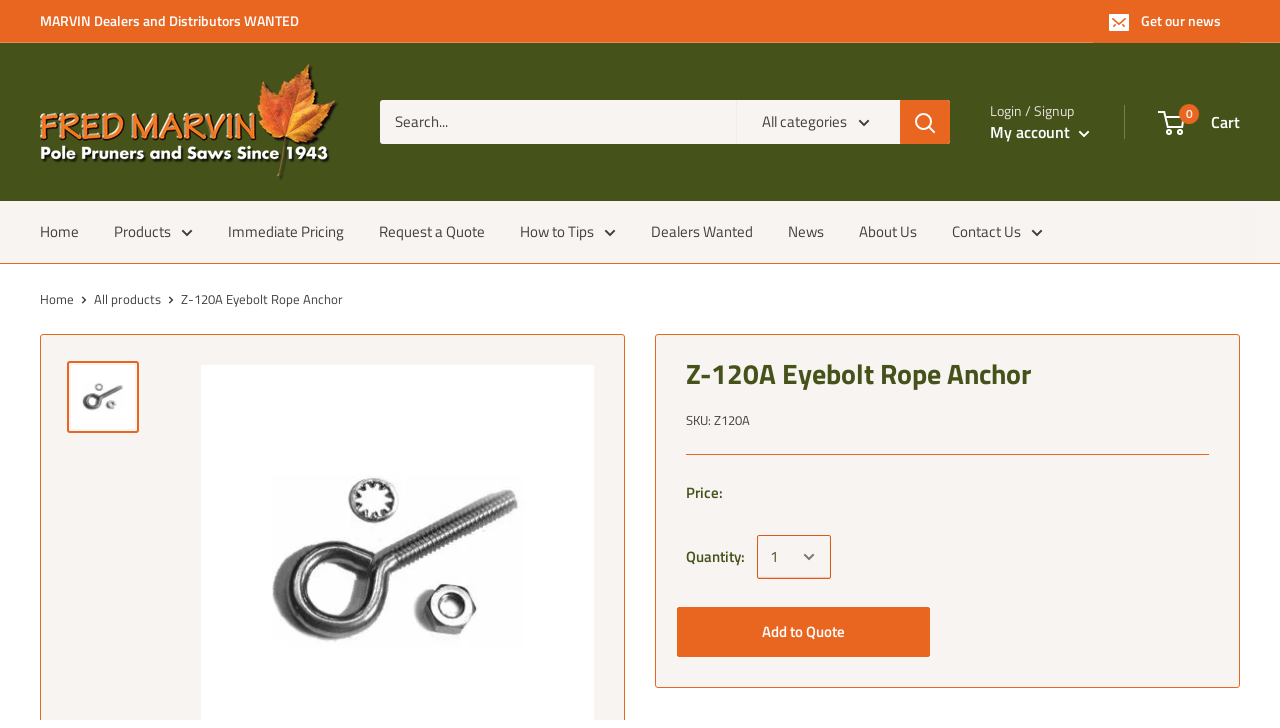

--- FILE ---
content_type: text/css
request_url: https://pruner.com/cdn/shop/t/4/assets/ms-ssg.scss.css?v=41507757440798768681602704088
body_size: 653
content:
button{background-color:#e96621!important;border:1px solid #e96621!important;color:#fff!important;padding:4px}button:hover{background-color:#45531b!important;border:1px solid #45531b!important;color:#fff!important}#submitRFQForm{background-color:#e96621!important;border:1px solid #e96621!important;color:#fff!important;padding:4px}#submitRFQForm:hover{background-color:#45531b!important;border:1px solid #45531b!important;color:#fff!important;padding:4px}.page__sub-header>form:nth-child(1){float:right}.page__sub-header>form:nth-child(2)>input:nth-child(1){padding-top:3px;padding-bottom:3px;border:0px outset ThreeDLightShadow!important;background-color:#45531b!important;color:#fff!important}.page__sub-header>form:nth-child(2)>input:nth-child(1):hover{background-color:#e96621!important}#shopify-section-1585575425965 .quick-links{background:#fff}#fm-category{display:block}#fm-category td{width:inherit;padding:20px!important;vertical-align:top}#fm-category img{width:100%;height:auto;margin:0 auto}#fm-category a{text-decoration:none}#fm-category a:hover{opacity:.8}.style1{font-size:16px;font-weight:700;color:#45531b;text-align:left}.style3{font-size:20px;color:#45531b;font-weight:400}.style4{font-size:12px;font-weight:700}.style5{font-size:15px}.style6{font-size:20px;color:#45531b;font-weight:700}.style7{color:#fff;font-style:italic;font-weight:700;padding:5px 0;font-size:16px;text-align:center}.style8{color:#45531b;font-style:italic}.style9{font-size:13px;font-weight:700}.style13{font-size:9px;font-style:italic;font-weight:700;color:#fff}.style10{color:#fff;font-size:14px;padding:20px}.style11{font-size:14px;font-weight:700}.pruning-text{font-size:13px;color:#000}.pruning-caption{font-size:12px;font-style:italic;color:#45531b;font-weight:700}.inset-pic{border:2px solid #e96621!important;margin-bottom:5px;margin-left:10px}.nav-bar__inner{background-color:#f7f4f2}.tech-main1{width:75%;margin:0;padding:0}.tech-main2{width:23%;margin:0;padding:0 1%;text-align:center;font-style:italic;font-weight:700;color:#45531b}.footer{background-color:#f7f4f2;background-image:url(/cdn/shop/files/wood-header.jpg?v=1586912344);background-repeat:repeat-x;border-top-width:2px!important;border-top-style:solid!important;border-top-color:#e96621!important;color:#fff;font-weight:700!important;text-shadow:1px 1px 2px #000000}.footer__wrapper{padding:20px 0!important;border:0!important}.footer__aside{margin-top:10px!important}.footer__aside-item--copyright{margin-bottom:0!important}.fm-dealers{width:21%!important;margin-left:2%;margin-right:2%;padding:0!important;float:left;border-width:1px!important;border-style:solid!important;border-color:#e96621!important;text-align:center!important}.fm-dealers tr{padding:0!important;width:100%!important}.fm-dealers td{padding-bottom:10px!important;padding-top:10px!important;width:100%!important}.fm-dealers p{text-align:center}.style11 img{margin:1em 0!important;text-align:center;width:100%;max-width:100px;height:auto}.fm-dealers img{margin:1em auto!important;text-align:center;width:100%;max-width:100px;height:auto}.fm-dealers-head{padding:10px;background-color:#f7f4f2;width:100%;height:auto}.table-wrapper{overflow:visible!important;white-space:normal!important}.pics-right{float:right;margin-left:10px}.pics-right-mobile{display:none}.pics-right-tech{float:right;margin-left:10px;max-width:225px;border-width:1px!important;border-style:solid!important;border-color:#e96621!important;text-align:center!important;padding:5px}.pics-right-tech img{padding:0!important;margin:5px auto!important;text-align:center!important}.pics-right-tech-mobile{display:none}.fm-page-sm-txt{font-size:10px;line-height:13px}.fm-page{margin-right:auto;margin-left:auto;max-width:100%}.fm-page img{padding:0!important;margin-top:5px!important;margin-bottom:5px!important}.fm-page h2{margin-top:5px!important}.fm-page blockquote{margin:2px 0 15px 10px!important;border-left:0px solid white!important}.fm-page blockquote .style11{line-height:30px}.collection-item__image-wrapper{background-image:none!important}.collection-item .aspect-ratio{padding-bottom:0!important}a.collection-item .aspect-ratio img,.aspect-ratio video{position:relative}.collection-list>div:nth-child(1){height:105px!important}#shopify-section-collection-list>section:nth-child(1){border-top:1px solid #e96621;border-bottom:1px solid #e96621;background:#f7f4f2;padding-top:60px;padding-bottom:60px;margin-bottom:0}#shopify-section-collection-list .container{max-width:100%!important}#shopify-section-1542984842027{color:#e96621;background-color:#45531b;padding-top:60px;padding-bottom:60px;margin-top:0;margin-bottom:0;background-image:url(/cdn/shop/files/FMA-news-back.jpg?v=1592340591);background-repeat:no-repeat;background-position:50% 50%;background-size:cover}#shopify-section-1542984842027 h2{color:#e96621}#shopify-section-1542984811767>section>div.container.container--flush{max-width:100%!important}button.btn.button.rfq-btn.rfq-collection-btn-0{color:#fff;border:0px solid #e96621!important;background-color:#e96621}button.btn.button.rfq-btn.rfq-collection-btn-0:hover{background:#e96621cc}#shopify-section-text-with-icons{border-top:1px solid #e96621;background:#f7f4f2;padding-bottom:40px}#shopify-section-text-with-icons .section--tight{margin-bottom:0}@media (max-width: 999px){#fm-category h3{font-size:18px;line-height:1}#fm-category img{margin-bottom:5px}#shopify-section-1581023994833>section>div>div>div.image-with-text__image-container{max-width:245px;height:auto}#shopify-section-1542984811767>section>div.container.container--flush>div{border:1px solid #e96621}.collection-item{display:block!important;width:98%!important;padding-left:1%;padding-right:1%;margin-left:auto!important;margin-right:auto!important;margin-bottom:15px!important}}@media (max-width: 850px){#fm-category td{padding:5px!important}#fm-category td{width:49%;display:inline-block}#fm-category>tbody:nth-child(1)>tr:nth-child(2){border-top:0px solid #e96621}#fm-category>tbody:nth-child(1)>tr:nth-child(3){border-top:0px solid #e96621}#fm-category h3{font-size:15px}}@media (max-width: 640px){#fm-category{margin-left:0;margin-top:5px}#fm-category h3{font-size:14px}#wanted-pic{float:none!important;text-align:center!important;margin-left:auto;margin-right:auto}.fm-dealers{width:46%!important}.pics-right{display:none}.pics-right-mobile{float:none;display:block;margin-left:auto;margin-right:auto;max-width:90%;border-width:0px!important;border-style:solid!important;border-color:#e96621!important;text-align:center!important;padding:5px}.pics-right-mobile img{padding:0!important;margin:5px auto!important;text-align:center!important}.pics-right-tech{display:none}.pics-right-tech-mobile{float:none;display:block;margin-left:auto;margin-right:auto;max-width:90%;border-width:1px!important;border-style:solid!important;border-color:#e96621!important;text-align:center!important;padding:5px}.pics-right-tech-mobile img{padding:0!important;margin:5px auto!important;text-align:center!important}}@media (max-width: 480px){.fm-dealers{width:96%!important}#fm-category td{width:100%;display:block}#fm-category h3{font-size:16px}}
/*# sourceMappingURL=/cdn/shop/t/4/assets/ms-ssg.scss.css.map?v=41507757440798768681602704088 */


--- FILE ---
content_type: text/javascript
request_url: https://pruner.com/cdn/shop/t/4/assets/theme.min.js?v=16367856098879787491597227058
body_size: 28983
content:
function _classCallCheck(e, t) {
    if (!(e instanceof t)) throw new TypeError("Cannot call a class as a function");
}
var _createClass = (function () {
    function e(e, t) {
        for (var n = 0; n < t.length; n++) {
            var i = t[n];
            (i.enumerable = i.enumerable || !1), (i.configurable = !0), "value" in i && (i.writable = !0), Object.defineProperty(e, i.key, i);
        }
    }
    return function (t, n, i) {
        return n && e(t.prototype, n), i && e(t, i), t;
    };
})();
!(function (e) {
    function t(i) {
        if (n[i]) return n[i].exports;
        var o = (n[i] = { i: i, l: !1, exports: {} });
        return e[i].call(o.exports, o, o.exports, t), (o.l = !0), o.exports;
    }
    var n = {};
    return (
        (t.m = e),
        (t.c = n),
        (t.d = function (e, n, i) {
            t.o(e, n) || Object.defineProperty(e, n, { configurable: !1, enumerable: !0, get: i });
        }),
        (t.n = function (e) {
            var n =
                e && e.__esModule
                    ? function () {
                          return e["default"];
                      }
                    : function () {
                          return e;
                      };
            return t.d(n, "a", n), n;
        }),
        (t.o = function (e, t) {
            return Object.prototype.hasOwnProperty.call(e, t);
        }),
        (t.p = ""),
        t((t.s = 55))
    );
})([
    function (e, t, n) {
        "use strict";
        Object.defineProperty(t, "__esModule", { value: !0 });
        var i = (function () {
            function e() {
                _classCallCheck(this, e);
            }
            return (
                _createClass(e, null, [
                    {
                        key: "matchesBreakpoint",
                        value: function (e) {
                            switch (e) {
                                case "phone":
                                    return window.matchMedia("screen and (max-width: 640px)").matches;
                                case "tablet":
                                    return window.matchMedia("screen and (min-width: 641px) and (max-width: 1023px)").matches;
                                case "tablet-and-up":
                                    return window.matchMedia("screen and (min-width: 641px)").matches;
                                case "pocket":
                                    return window.matchMedia("screen and (max-width: 1023px)").matches;
                                case "lap":
                                    return window.matchMedia("screen and (min-width: 1024px) and (max-width: 1279px)").matches;
                                case "lap-and-up":
                                    return window.matchMedia("screen and (min-width: 1024px)").matches;
                                case "desk":
                                    return window.matchMedia("screen and (min-width: 1280px)").matches;
                                case "widescreen":
                                    return window.matchMedia("screen and (min-width: 1440px)").matches;
                                case "supports-hover":
                                    return window.matchMedia("(hover: hover) and (pointer: fine)").matches;
                            }
                        },
                    },
                    {
                        key: "getCurrentBreakpoint",
                        value: function () {
                            return window.matchMedia("screen and (max-width: 640px)").matches
                                ? "phone"
                                : window.matchMedia("screen and (min-width: 641px) and (max-width: 1023px)").matches
                                ? "tablet"
                                : window.matchMedia("screen and (min-width: 1024px) and (max-width: 1279px)").matches
                                ? "lap"
                                : window.matchMedia("screen and (min-width: 1280px)").matches
                                ? "desk"
                                : void 0;
                        },
                    },
                ]),
                e
            );
        })();
        t["default"] = i;
    },
    function (e, t, n) {
        "use strict";
        Object.defineProperty(t, "__esModule", { value: !0 });
        var i = (function () {
            function e() {
                _classCallCheck(this, e);
            }
            return (
                _createClass(e, null, [
                    {
                        key: "formatMoney",
                        value: function (e, t) {
                            function n(e, t) {
                                return null == e || e !== e ? t : e;
                            }
                            function i(e, t, i, o) {
                                if (((t = n(t, 2)), (i = n(i, ",")), (o = n(o, ".")), isNaN(e) || null == e)) return 0;
                                e = (e / 100).toFixed(t);
                                var a = e.split("."),
                                    r = a[0].replace(/(\d)(?=(\d\d\d)+(?!\d))/g, "$1" + i),
                                    s = a[1] ? o + a[1] : "";
                                return r + s;
                            }
                            "string" == typeof e && (e = e.replace(".", ""));
                            var o = /\{\{\s*(\w+)\s*\}\}/,
                                a = t || "${{amount}}",
                                r = "";
                            switch (a.match(o)[1]) {
                                case "amount":
                                    r = i(e, 2);
                                    break;
                                case "amount_no_decimals":
                                    r = i(e, 0);
                                    break;
                                case "amount_with_space_separator":
                                    r = i(e, 2, " ", ".");
                                    break;
                                case "amount_no_decimals_with_comma_separator":
                                    r = i(e, 0, ",", ".");
                                    break;
                                case "amount_no_decimals_with_space_separator":
                                    r = i(e, 0, " ");
                                    break;
                                case "amount_with_comma_separator":
                                    r = i(e, 2, ".", ",");
                            }
                            return a.indexOf("with_comma_separator") !== -1 ? a.replace(o, r).replace(",00", "") : a.replace(o, r).replace(".00", "");
                        },
                    },
                    {
                        key: "convertAll",
                        value: function (e) {
                            var t = this,
                                n = {
                                    USD: { money_format: "${{amount}}", money_with_currency_format: "${{amount}} USD" },
                                    EUR: { money_format: "&euro;{{amount}}", money_with_currency_format: "&euro;{{amount}} EUR" },
                                    GBP: { money_format: "&pound;{{amount}}", money_with_currency_format: "&pound;{{amount}} GBP" },
                                    CAD: { money_format: "${{amount}}", money_with_currency_format: "${{amount}} CAD" },
                                    ALL: { money_format: "Lek {{amount}}", money_with_currency_format: "Lek {{amount}} ALL" },
                                    DZD: { money_format: "DA {{amount}}", money_with_currency_format: "DA {{amount}} DZD" },
                                    AOA: { money_format: "Kz{{amount}}", money_with_currency_format: "Kz{{amount}} AOA" },
                                    ARS: { money_format: "${{amount_with_comma_separator}}", money_with_currency_format: "${{amount_with_comma_separator}} ARS" },
                                    AMD: { money_format: "{{amount}} AMD", money_with_currency_format: "{{amount}} AMD" },
                                    AWG: { money_format: "Afl{{amount}}", money_with_currency_format: "Afl{{amount}} AWG" },
                                    AUD: { money_format: "${{amount}}", money_with_currency_format: "${{amount}} AUD" },
                                    BBD: { money_format: "${{amount}}", money_with_currency_format: "${{amount}} Bds" },
                                    AZN: { money_format: "m.{{amount}}", money_with_currency_format: "m.{{amount}} AZN" },
                                    BDT: { money_format: "Tk {{amount}}", money_with_currency_format: "Tk {{amount}} BDT" },
                                    BSD: { money_format: "BS${{amount}}", money_with_currency_format: "BS${{amount}} BSD" },
                                    BHD: { money_format: "{{amount}} BD", money_with_currency_format: "{{amount}} BHD" },
                                    BYR: { money_format: "Br {{amount}}", money_with_currency_format: "Br {{amount}} BYR" },
                                    BZD: { money_format: "BZ${{amount}}", money_with_currency_format: "BZ${{amount}} BZD" },
                                    BTN: { money_format: "Nu {{amount}}", money_with_currency_format: "Nu {{amount}} BTN" },
                                    BAM: { money_format: "KM {{amount_with_comma_separator}}", money_with_currency_format: "KM {{amount_with_comma_separator}} BAM" },
                                    BRL: { money_format: "R$ {{amount_with_comma_separator}}", money_with_currency_format: "R$ {{amount_with_comma_separator}} BRL" },
                                    BOB: { money_format: "Bs{{amount_with_comma_separator}}", money_with_currency_format: "Bs{{amount_with_comma_separator}} BOB" },
                                    BWP: { money_format: "P{{amount}}", money_with_currency_format: "P{{amount}} BWP" },
                                    BND: { money_format: "${{amount}}", money_with_currency_format: "${{amount}} BND" },
                                    BGN: { money_format: "{{amount}} Ð»Ð²", money_with_currency_format: "{{amount}} Ð»Ð² BGN" },
                                    MMK: { money_format: "K{{amount}}", money_with_currency_format: "K{{amount}} MMK" },
                                    KHR: { money_format: "KHR{{amount}}", money_with_currency_format: "KHR{{amount}}" },
                                    KYD: { money_format: "${{amount}}", money_with_currency_format: "${{amount}} KYD" },
                                    XAF: { money_format: "FCFA{{amount}}", money_with_currency_format: "FCFA{{amount}} XAF" },
                                    CLP: { money_format: "${{amount_no_decimals}}", money_with_currency_format: "${{amount_no_decimals}} CLP" },
                                    CNY: { money_format: "&#165;{{amount}}", money_with_currency_format: "&#165;{{amount}} CNY" },
                                    COP: { money_format: "${{amount_with_comma_separator}}", money_with_currency_format: "${{amount_with_comma_separator}} COP" },
                                    CRC: { money_format: "&#8353; {{amount_with_comma_separator}}", money_with_currency_format: "&#8353; {{amount_with_comma_separator}} CRC" },
                                    HRK: { money_format: "{{amount_with_comma_separator}} kn", money_with_currency_format: "{{amount_with_comma_separator}} kn HRK" },
                                    CZK: { money_format: "{{amount_with_comma_separator}} K&#269;", money_with_currency_format: "{{amount_with_comma_separator}} K&#269;" },
                                    DKK: { money_format: "{{amount_with_comma_separator}}", money_with_currency_format: "kr.{{amount_with_comma_separator}}" },
                                    DOP: { money_format: "RD$ {{amount}}", money_with_currency_format: "RD$ {{amount}}" },
                                    XCD: { money_format: "${{amount}}", money_with_currency_format: "EC${{amount}}" },
                                    EGP: { money_format: "LE {{amount}}", money_with_currency_format: "LE {{amount}} EGP" },
                                    ETB: { money_format: "Br{{amount}}", money_with_currency_format: "Br{{amount}} ETB" },
                                    XPF: { money_format: "{{amount_no_decimals_with_comma_separator}} XPF", money_with_currency_format: "{{amount_no_decimals_with_comma_separator}} XPF" },
                                    FJD: { money_format: "${{amount}}", money_with_currency_format: "FJ${{amount}}" },
                                    GMD: { money_format: "D {{amount}}", money_with_currency_format: "D {{amount}} GMD" },
                                    GHS: { money_format: "GH&#8373;{{amount}}", money_with_currency_format: "GH&#8373;{{amount}}" },
                                    GTQ: { money_format: "Q{{amount}}", money_with_currency_format: "{{amount}} GTQ" },
                                    GYD: { money_format: "G${{amount}}", money_with_currency_format: "${{amount}} GYD" },
                                    GEL: { money_format: "{{amount}} GEL", money_with_currency_format: "{{amount}} GEL" },
                                    HNL: { money_format: "L {{amount}}", money_with_currency_format: "L {{amount}} HNL" },
                                    HKD: { money_format: "${{amount}}", money_with_currency_format: "HK${{amount}}" },
                                    HUF: { money_format: "{{amount_no_decimals_with_comma_separator}}", money_with_currency_format: "{{amount_no_decimals_with_comma_separator}} Ft" },
                                    ISK: { money_format: "{{amount_no_decimals}} kr", money_with_currency_format: "{{amount_no_decimals}} kr ISK" },
                                    INR: { money_format: "Rs. {{amount}}", money_with_currency_format: "Rs. {{amount}}" },
                                    IDR: { money_format: "{{amount_with_comma_separator}}", money_with_currency_format: "Rp {{amount_with_comma_separator}}" },
                                    ILS: { money_format: "{{amount}} NIS", money_with_currency_format: "{{amount}} NIS" },
                                    JMD: { money_format: "${{amount}}", money_with_currency_format: "${{amount}} JMD" },
                                    JPY: { money_format: "&#165;{{amount_no_decimals}}", money_with_currency_format: "&#165;{{amount_no_decimals}} JPY" },
                                    JEP: { money_format: "&pound;{{amount}}", money_with_currency_format: "&pound;{{amount}} JEP" },
                                    JOD: { money_format: "{{amount}} JD", money_with_currency_format: "{{amount}} JOD" },
                                    KZT: { money_format: "{{amount}} KZT", money_with_currency_format: "{{amount}} KZT" },
                                    KES: { money_format: "KSh{{amount}}", money_with_currency_format: "KSh{{amount}}" },
                                    KWD: { money_format: "{{amount}} KD", money_with_currency_format: "{{amount}} KWD" },
                                    KGS: { money_format: "Ð»Ð²{{amount}}", money_with_currency_format: "Ð»Ð²{{amount}}" },
                                    LVL: { money_format: "Ls {{amount}}", money_with_currency_format: "Ls {{amount}} LVL" },
                                    LBP: { money_format: "L&pound;{{amount}}", money_with_currency_format: "L&pound;{{amount}} LBP" },
                                    LTL: { money_format: "{{amount}} Lt", money_with_currency_format: "{{amount}} Lt" },
                                    MGA: { money_format: "Ar {{amount}}", money_with_currency_format: "Ar {{amount}} MGA" },
                                    MKD: { money_format: "ден {{amount}}", money_with_currency_format: "ден {{amount}} MKD" },
                                    MOP: { money_format: "MOP${{amount}}", money_with_currency_format: "MOP${{amount}}" },
                                    MVR: { money_format: "Rf{{amount}}", money_with_currency_format: "Rf{{amount}} MRf" },
                                    MXN: { money_format: "$ {{amount}}", money_with_currency_format: "$ {{amount}} MXN" },
                                    MYR: { money_format: "RM{{amount}} MYR", money_with_currency_format: "RM{{amount}} MYR" },
                                    MUR: { money_format: "Rs {{amount}}", money_with_currency_format: "Rs {{amount}} MUR" },
                                    MDL: { money_format: "{{amount}} MDL", money_with_currency_format: "{{amount}} MDL" },
                                    MAD: { money_format: "{{amount}} dh", money_with_currency_format: "Dh {{amount}} MAD" },
                                    MNT: { money_format: "{{amount_no_decimals}} &#8366", money_with_currency_format: "{{amount_no_decimals}} MNT" },
                                    MZN: { money_format: "{{amount}} Mt", money_with_currency_format: "Mt {{amount}} MZN" },
                                    NAD: { money_format: "N${{amount}}", money_with_currency_format: "N${{amount}} NAD" },
                                    NPR: { money_format: "Rs{{amount}}", money_with_currency_format: "Rs{{amount}} NPR" },
                                    ANG: { money_format: "&fnof;{{amount}}", money_with_currency_format: "{{amount}} NA&fnof;" },
                                    NZD: { money_format: "${{amount}}", money_with_currency_format: "${{amount}} NZD" },
                                    NIO: { money_format: "C${{amount}}", money_with_currency_format: "C${{amount}} NIO" },
                                    NGN: { money_format: "&#8358;{{amount}}", money_with_currency_format: "&#8358;{{amount}} NGN" },
                                    NOK: { money_format: "kr {{amount_with_comma_separator}}", money_with_currency_format: "kr {{amount_with_comma_separator}} NOK" },
                                    OMR: { money_format: "{{amount_with_comma_separator}} OMR", money_with_currency_format: "{{amount_with_comma_separator}} OMR" },
                                    PKR: { money_format: "Rs.{{amount}}", money_with_currency_format: "Rs.{{amount}} PKR" },
                                    PGK: { money_format: "K {{amount}}", money_with_currency_format: "K {{amount}} PGK" },
                                    PYG: { money_format: "Gs. {{amount_no_decimals_with_comma_separator}}", money_with_currency_format: "Gs. {{amount_no_decimals_with_comma_separator}} PYG" },
                                    PEN: { money_format: "S/. {{amount}}", money_with_currency_format: "S/. {{amount}} PEN" },
                                    PHP: { money_format: "&#8369;{{amount}}", money_with_currency_format: "&#8369;{{amount}} PHP" },
                                    PLN: { money_format: "{{amount_with_comma_separator}} zl", money_with_currency_format: "{{amount_with_comma_separator}} zl PLN" },
                                    QAR: { money_format: "QAR {{amount_with_comma_separator}}", money_with_currency_format: "QAR {{amount_with_comma_separator}}" },
                                    RON: { money_format: "{{amount_with_comma_separator}} lei", money_with_currency_format: "{{amount_with_comma_separator}} lei RON" },
                                    RUB: { money_format: "&#1088;&#1091;&#1073;{{amount_with_comma_separator}}", money_with_currency_format: "&#1088;&#1091;&#1073;{{amount_with_comma_separator}} RUB" },
                                    RWF: { money_format: "{{amount_no_decimals}} RF", money_with_currency_format: "{{amount_no_decimals}} RWF" },
                                    WST: { money_format: "WS$ {{amount}}", money_with_currency_format: "WS$ {{amount}} WST" },
                                    SAR: { money_format: "{{amount}} SR", money_with_currency_format: "{{amount}} SAR" },
                                    STD: { money_format: "Db {{amount}}", money_with_currency_format: "Db {{amount}} STD" },
                                    RSD: { money_format: "{{amount}} RSD", money_with_currency_format: "{{amount}} RSD" },
                                    SCR: { money_format: "Rs {{amount}}", money_with_currency_format: "Rs {{amount}} SCR" },
                                    SGD: { money_format: "${{amount}}", money_with_currency_format: "${{amount}} SGD" },
                                    SYP: { money_format: "S&pound;{{amount}}", money_with_currency_format: "S&pound;{{amount}} SYP" },
                                    ZAR: { money_format: "R {{amount}}", money_with_currency_format: "R {{amount}} ZAR" },
                                    KRW: { money_format: "&#8361;{{amount_no_decimals}}", money_with_currency_format: "&#8361;{{amount_no_decimals}} KRW" },
                                    LKR: { money_format: "Rs {{amount}}", money_with_currency_format: "Rs {{amount}} LKR" },
                                    SEK: { money_format: "{{amount_no_decimals}} kr", money_with_currency_format: "{{amount_no_decimals}} kr SEK" },
                                    CHF: { money_format: "{{amount}} CHF", money_with_currency_format: "{{amount}} CHF" },
                                    TWD: { money_format: "${{amount}}", money_with_currency_format: "${{amount}} TWD" },
                                    THB: { money_format: "{{amount}} &#xe3f;", money_with_currency_format: "{{amount}} &#xe3f; THB" },
                                    TZS: { money_format: "{{amount}} TZS", money_with_currency_format: "{{amount}} TZS" },
                                    TTD: { money_format: "${{amount}}", money_with_currency_format: "${{amount}} TTD" },
                                    TND: { money_format: "{{amount}}", money_with_currency_format: "{{amount}} DT" },
                                    TRY: { money_format: "{{amount}}TL", money_with_currency_format: "{{amount}}TL" },
                                    UGX: { money_format: "Ush {{amount_no_decimals}}", money_with_currency_format: "Ush {{amount_no_decimals}} UGX" },
                                    UAH: { money_format: "₴{{amount}}", money_with_currency_format: "{{amount}} UAH" },
                                    AED: { money_format: "Dhs. {{amount}}", money_with_currency_format: "Dhs. {{amount}} AED" },
                                    UYU: { money_format: "${{amount_with_comma_separator}}", money_with_currency_format: "${{amount_with_comma_separator}} UYU" },
                                    VUV: { money_format: "{{amount}} VT", money_with_currency_format: "{{amount}} VT" },
                                    VEF: { money_format: "Bs. {{amount_with_comma_separator}}", money_with_currency_format: "Bs. {{amount_with_comma_separator}} VEF" },
                                    VND: { money_format: "{{amount_no_decimals_with_comma_separator}}&#8363;", money_with_currency_format: "{{amount_no_decimals_with_comma_separator}} VND" },
                                    XBT: { money_format: "{{amount_no_decimals}} BTC", money_with_currency_format: "{{amount_no_decimals}} BTC" },
                                    XOF: { money_format: "CFA{{amount}}", money_with_currency_format: "CFA{{amount}} XOF" },
                                    ZMW: { money_format: "K{{amount_no_decimals_with_comma_separator}}", money_with_currency_format: "ZMW{{amount_no_decimals_with_comma_separator}}" },
                                },
                                i = window.theme.shopCurrency,
                                o = document.querySelector(".currency-selector").value;
                            (e || document).querySelectorAll("[data-money-convertible]").forEach(function (e) {
                                if ((e.hasAttribute("data-currency-" + i) || e.setAttribute("data-currency-" + i, e.innerHTML), e.getAttribute("data-currency") !== o)) {
                                    var a = e.getAttribute("data-currency-" + i);
                                    if (e.hasAttribute("data-currency-" + o)) e.innerHTML = e.getAttribute("data-currency-" + o);
                                    else {
                                        var r = n[o][window.theme.currencyConversionMoneyFormat] || "{{amount}}";
                                        window.theme.moneyFormat.indexOf("with_comma_separator") !== -1 &&
                                            (a = a.replace(/[,.]/g, function (e) {
                                                return "," === e ? "." : ",";
                                            }));
                                        var s = window.Currency.convert(100 * parseFloat(a.replace(/^[^0-9]+|[^0-9.]/g, "", ""), 10), i, o);
                                        window.theme.currencyConversionRoundAmounts && (s = 100 * Math.round(s / 100));
                                        var l = t.formatMoney(s, r);
                                        (e.innerHTML = l), e.setAttribute("data-currency-" + o, l);
                                    }
                                    e.setAttribute("data-currency", o);
                                }
                            }),
                                localStorage.setItem("currency", o);
                        },
                    },
                ]),
                e
            );
        })();
        t["default"] = i;
    },
    function (e, t, n) {
        "use strict";
        Object.defineProperty(t, "__esModule", { value: !0 });
        var i = (function () {
            function e() {
                _classCallCheck(this, e);
            }
            return (
                _createClass(e, null, [
                    {
                        key: "serialize",
                        value: function (t) {
                            function n(e, t) {
                                var i = e.lastIndexOf("[");
                                if (i === -1) {
                                    var o = {};
                                    return (o[e] = t), o;
                                }
                                var a = e.substr(0, i),
                                    r = {};
                                return (r[e.substring(i + 1, e.length - 1)] = t), n(a, r);
                            }
                            for (var i = {}, o = 0, a = t.elements.length; o < a; o++) {
                                var r = t.elements[o];
                                if (
                                    "" !== r.name &&
                                    !r.disabled &&
                                    r.name &&
                                    !r.disabled &&
                                    (r.checked || /select|textarea/i.test(r.nodeName) || /hidden|text|search|tel|url|email|password|datetime|date|month|week|time|datetime-local|number|range|color/i.test(r.type))
                                ) {
                                    var s = n(r.name, r.value);
                                    i = e.extend(i, s);
                                }
                            }
                            return i;
                        },
                    },
                    {
                        key: "extend",
                        value: function () {
                            for (
                                var t = {},
                                    n = 0,
                                    i = function (n) {
                                        for (var i in n) n.hasOwnProperty(i) && ("[object Object]" === Object.prototype.toString.call(n[i]) ? (t[i] = e.extend(t[i], n[i])) : (t[i] = n[i]));
                                    };
                                n < arguments.length;
                                n++
                            )
                                i(arguments[n]);
                            return t;
                        },
                    },
                ]),
                e
            );
        })();
        t["default"] = i;
    },
    function (e, t, n) {
        "use strict";
        Object.defineProperty(t, "__esModule", { value: !0 });
        var i = (function () {
            function e() {
                _classCallCheck(this, e);
            }
            return (
                _createClass(e, null, [
                    {
                        key: "getSiblings",
                        value: function (e, t) {
                            for (var n = arguments.length > 2 && void 0 !== arguments[2] && arguments[2], i = [], o = e; (o = o.previousElementSibling); ) (t && !o.matches(t)) || i.push(o);
                            for (n && i.push(e), o = e; (o = o.nextElementSibling); ) (t && !o.matches(t)) || i.push(o);
                            return i;
                        },
                    },
                ]),
                e
            );
        })();
        t["default"] = i;
    },
    function (e, t, n) {
        "use strict";
        Object.defineProperty(t, "__esModule", { value: !0 });
        var i = n(10),
            o = n(17),
            a = n(22),
            r = n(18),
            s = n(21),
            l = (function () {
                function e(t) {
                    var n = this;
                    if (
                        (_classCallCheck(this, e),
                        (this.element = t),
                        (this.delegateElement = new domDelegate.Delegate(this.element)),
                        (this.options = JSON.parse(this.element.getAttribute("data-section-settings"))),
                        (this.productGallery = new r["default"](this.element, this.options)),
                        this._initShopifyReviews(),
                        this.options.isQuickView && this.options.showPaymentButton && window.Shopify.PaymentButton && Shopify.PaymentButton.init(),
                        (this.productVariants = new s["default"](this.element, this.options)),
                        this.options.showShippingEstimator && (this.shippingEstimator = new i["default"](this.element.querySelector(".shipping-estimator"), { singleProduct: !0 })),
                        this.options.showQuantitySelector)
                    ) {
                        var l = this.element.querySelector('select[name="quantity"]');
                        l && (this.quantityPicker = new a["default"](l));
                    }
                    var c = this.element.querySelector(".product-block-list__item--info .card");
                    c &&
                        ((this.element.querySelector(".product-block-list__wrapper").style.minHeight = c.clientHeight + "px"),
                        window.ResizeObserver &&
                            ((this.productInfoResizeObserver = new ResizeObserver(function (e) {
                                e[0].contentBoxSize
                                    ? (n.element.querySelector(".product-block-list__wrapper").style.minHeight = e[0].contentBoxSize.blockSize + "px")
                                    : (n.element.querySelector(".product-block-list__wrapper").style.minHeight = e[0].contentRect.height + "px");
                            })),
                            this.productInfoResizeObserver.observe(c)),
                        this.options.infoOverflowScroll &&
                            (this.infoOverflowScroller = new o["default"](c, {
                                offsetTop: document.documentElement.style.getPropertyValue("--header-is-sticky") * parseInt(document.documentElement.style.getPropertyValue("--header-height") + 30),
                                offsetBottom: 30,
                            }))),
                        this._attachListeners();
                }
                return (
                    _createClass(e, [
                        {
                            key: "onUnload",
                            value: function () {
                                this.productVariants.destroy(),
                                    this.productGallery.destroy(),
                                    this.options.showShippingEstimator && this.shippingEstimator.destroy(),
                                    this.options.infoOverflowScroll && this.infoOverflowScroller.destroy(),
                                    window.ResizeObserver && this.productInfoResizeObserver && this.productInfoResizeObserver.disconnect(),
                                    this.delegateElement.off(),
                                    this.element.removeEventListener("variant:changed", this._onVariantChangedListener);
                            },
                        },
                        {
                            key: "_attachListeners",
                            value: function () {
                                (this._onVariantChangedListener = this._onVariantChanged.bind(this)), this.element.addEventListener("variant:changed", this._onVariantChangedListener);
                            },
                        },
                        {
                            key: "_initShopifyReviews",
                            value: function () {
                                var e = this;
                                Shopify.designMode && window.SPR && (window.SPR.initDomEls(), window.SPR.loadBadges(), window.SPR.loadProducts()),
                                    (window.SPRCallbacks = {}),
                                    (window.SPRCallbacks.onFormSuccess = function () {
                                        e.element.querySelector("#shopify-product-reviews .spr-form").classList.add("spr-form-submitted");
                                    }),
                                    this.options.isQuickView && window.SPR && (window.SPR.initDomEls(), window.SPR.loadBadges(), this.options.showPaymentButton && window.Shopify.PaymentButton && Shopify.PaymentButton.init());
                            },
                        },
                        {
                            key: "_onVariantChanged",
                            value: function (e) {
                                this.productGallery.variantHasChanged(e.detail.variant);
                            },
                        },
                    ]),
                    e
                );
            })();
        t["default"] = l;
    },
    function (e, t, n) {
        "use strict";
        Object.defineProperty(t, "__esModule", { value: !0 });
        var i = {},
            o = (function () {
                function e() {
                    _classCallCheck(this, e);
                }
                return (
                    _createClass(e, null, [
                        {
                            key: "slideUp",
                            value: function (e, t) {
                                var n = arguments.length > 2 && void 0 !== arguments[2] ? arguments[2] : "height";
                                (e.style[n] = e.scrollHeight + "px"), e.offsetHeight, (e.style[n] = 0), i[e.id] && (e.removeEventListener("transitionend", i[e.id]), delete i[e.id]);
                                var o = function a(n) {
                                    "height" === n.propertyName && (e.removeEventListener("transitionend", a), (t || function () {})());
                                };
                                e.addEventListener("transitionend", o);
                            },
                        },
                        {
                            key: "slideDown",
                            value: function (e, t) {
                                var n = arguments.length > 2 && void 0 !== arguments[2] ? arguments[2] : "height";
                                e.style[n] = e.scrollHeight + "px";
                                var o = function a(o) {
                                    if (o.propertyName === n) {
                                        var r = "auto";
                                        "max-height" === n && (r = "none"), (e.style[n] = r), e.removeEventListener("transitionend", a), delete i[e.id], (t || function () {})();
                                    }
                                };
                                e.addEventListener("transitionend", o), (i[e.id] = o);
                            },
                        },
                    ]),
                    e
                );
            })();
        t["default"] = o;
    },
    function (e, t, n) {
        "use strict";
        Object.defineProperty(t, "__esModule", { value: !0 });
        var i = (function () {
            function e(t) {
                _classCallCheck(this, e), (this.element = t), (this.delegateElement = new domDelegate.Delegate(this.element)), this._attachListeners(), this.recalculateSwatches();
            }
            return (
                _createClass(e, [
                    {
                        key: "destroy",
                        value: function () {
                            this.delegateElement.off(), window.removeEventListener("resize", this._recalculateSwatchesListener);
                        },
                    },
                    {
                        key: "recalculateSwatches",
                        value: function () {
                            var e = this;
                            fastdom.measure(function () {
                                e.element.querySelectorAll(".product-item__swatch-list").forEach(function (e) {
                                    var t = e.clientWidth,
                                        n = parseInt(Math.min(t, 200)),
                                        i = Math.floor(n / 30);
                                    fastdom.mutate(function () {
                                        var t = e.querySelectorAll(".color-swatch");
                                        t.forEach(function (e, n) {
                                            e.classList.remove("color-swatch--view-more"), i === n + 1 && i !== t.length && e.classList.add("color-swatch--view-more");
                                        });
                                    });
                                });
                            });
                        },
                    },
                    {
                        key: "_attachListeners",
                        value: function () {
                            (this._recalculateSwatchesListener = this.recalculateSwatches.bind(this)),
                                this.delegateElement.on("change", ".product-item__swatch-list .color-swatch__radio", this._colorChanged.bind(this)),
                                window.addEventListener("resize", this._recalculateSwatchesListener);
                        },
                    },
                    {
                        key: "_colorChanged",
                        value: function (e, t) {
                            var n = t.closest(".product-item"),
                                i = t.getAttribute("data-variant-url");
                            n.querySelector(".product-item__image-wrapper").setAttribute("href", i), n.querySelector(".product-item__title").setAttribute("href", i);
                            var o = n.querySelector(".product-item__primary-image");
                            if (t.hasAttribute("data-image-url") && t.getAttribute("data-media-id") !== o.getAttribute("data-media-id")) {
                                var a = document.createElement("img");
                                (a.className = "product-item__primary-image lazyload image--fade-in"),
                                    a.setAttribute("data-media-id", t.getAttribute("data-media-id")),
                                    a.setAttribute("data-src", t.getAttribute("data-image-url")),
                                    a.setAttribute("data-widths", t.getAttribute("data-image-widths")),
                                    a.setAttribute("data-sizes", "auto"),
                                    (o.parentNode.style.paddingBottom = 100 / a.getAttribute("data-image-aspect-ratio") + "%"),
                                    o.parentNode.replaceChild(a, o);
                            }
                        },
                    },
                ]),
                e
            );
        })();
        t["default"] = i;
    },
    function (e, t, n) {
        "use strict";
        Object.defineProperty(t, "__esModule", { value: !0 });
        var i = (function () {
            function e() {
                _classCallCheck(this, e);
            }
            return (
                _createClass(e, null, [
                    {
                        key: "trapFocus",
                        value: function (e, t) {
                            this.listeners = this.listeners || {};
                            var n = e.querySelector("[autofocus]") || e;
                            e.setAttribute("tabindex", "-1"),
                                n.focus(),
                                (this.listeners[t] = function (t) {
                                    e === t.target || e.contains(t.target) || n.focus();
                                }),
                                document.addEventListener("focusin", this.listeners[t]);
                        },
                    },
                    {
                        key: "removeTrapFocus",
                        value: function (e, t) {
                            e && e.removeAttribute("tabindex"), document.removeEventListener("focusin", this.listeners[t]);
                        },
                    },
                    {
                        key: "clearTrapFocus",
                        value: function () {
                            for (var e in this.listeners) this.listeners.hasOwnProperty(e) && document.removeEventListener("focusin", this.listeners[e]);
                            this.listeners = {};
                        },
                    },
                ]),
                e
            );
        })();
        t["default"] = i;
    },
    function (e, t, n) {
        "use strict";
        Object.defineProperty(t, "__esModule", { value: !0 });
        var i = n(0),
            o = (function () {
                function e(t) {
                    var n = arguments.length > 1 && void 0 !== arguments[1] ? arguments[1] : {};
                    _classCallCheck(this, e),
                        (this.id = t),
                        (this.delegateRoot = new domDelegate.Delegate(document.documentElement)),
                        (this.isOpen = !1),
                        (this.togglerElement = document.querySelector('[data-action="open-value-picker"][aria-controls="' + this.id + '"]')),
                        (this.onSelect = n.onValueSelect || function () {}),
                        this._attachListeners();
                }
                return (
                    _createClass(e, [
                        {
                            key: "destroy",
                            value: function () {
                                this.delegateRoot.off();
                            },
                        },
                        {
                            key: "_attachListeners",
                            value: function () {
                                this.delegateRoot.on("click", '[data-action="open-value-picker"][aria-controls="' + this.id + '"]', this._toggle.bind(this)),
                                    this.delegateRoot.on("click", '[data-action="close-value-picker"][aria-controls="' + this.id + '"]', this._toggle.bind(this)),
                                    this.delegateRoot.on("click", "#" + this.id + ' [data-action="select-value"]', this._selectValue.bind(this)),
                                    this.delegateRoot.on("click", this._detectOutsideClick.bind(this), !0);
                            },
                        },
                        {
                            key: "_toggle",
                            value: function (e) {
                                this.isOpen ? this._close(e) : this._open(e);
                            },
                        },
                        {
                            key: "_open",
                            value: function (e) {
                                if (
                                    (document.querySelector('[data-action="open-value-picker"][aria-controls="' + this.id + '"]').setAttribute("aria-expanded", "true"),
                                    document.getElementById(this.id).setAttribute("aria-hidden", "false"),
                                    i["default"].matchesBreakpoint("phone"))
                                ) {
                                    var t = document.getElementById("shopify-section-header");
                                    t.style.zIndex = "3";
                                }
                                (this.isOpen = !0), document.body.classList.add("no-mobile-scroll");
                            },
                        },
                        {
                            key: "_close",
                            value: function (e) {
                                document.querySelector('[data-action="open-value-picker"][aria-controls="' + this.id + '"]').setAttribute("aria-expanded", "false"), document.getElementById(this.id).setAttribute("aria-hidden", "true");
                                var t = document.getElementById("shopify-section-header");
                                (t.style.zIndex = ""), (this.isOpen = !1), document.body.classList.remove("no-mobile-scroll");
                            },
                        },
                        {
                            key: "_selectValue",
                            value: function (e, t) {
                                this.onSelect(t.getAttribute("data-value")), this._close();
                            },
                        },
                        {
                            key: "_detectOutsideClick",
                            value: function (e) {
                                this.isOpen && this.togglerElement !== e.target && !this.togglerElement.contains(e.target) && !e.target.closest(".value-picker__inner") && this.isOpen && this._close(e);
                            },
                        },
                    ]),
                    e
                );
            })();
        t["default"] = o;
    },
    function (e, t, n) {
        "use strict";
        Object.defineProperty(t, "__esModule", { value: !0 });
        var i = (function () {
            function e(t, n) {
                _classCallCheck(this, e), (this.countrySelect = t), (this.provinceSelect = n), this.countrySelect && this.provinceSelect && (this._attachListeners(), this._initSelectors());
            }
            return (
                _createClass(e, [
                    {
                        key: "destroy",
                        value: function () {
                            this.countrySelect && this.countrySelect.removeEventListener("change", this._onCountryChangedListener);
                        },
                    },
                    {
                        key: "_initSelectors",
                        value: function () {
                            var e = this.countrySelect.getAttribute("data-default");
                            if (e) {
                                for (var t = 0; t !== this.countrySelect.options.length; ++t)
                                    if (this.countrySelect.options[t].text === e) {
                                        this.countrySelect.selectedIndex = t;
                                        break;
                                    }
                            } else this.countrySelect.selectedIndex = 0;
                            var n = new Event("change", { bubbles: !0 });
                            this.countrySelect.dispatchEvent(n);
                            var i = this.provinceSelect.getAttribute("data-default");
                            i && (this.provinceSelect.value = i);
                        },
                    },
                    {
                        key: "_attachListeners",
                        value: function () {
                            (this._onCountryChangedListener = this._onCountryChanged.bind(this)), this.countrySelect.addEventListener("change", this._onCountryChangedListener);
                        },
                    },
                    {
                        key: "_onCountryChanged",
                        value: function () {
                            var e = this,
                                t = this.countrySelect.options[this.countrySelect.selectedIndex];
                            if (t) {
                                var n = JSON.parse(t.getAttribute("data-provinces") || "[]");
                                if (((this.provinceSelect.innerHTML = ""), 0 === n.length)) return void (this.provinceSelect.closest(".form__input-wrapper").style.display = "none");
                                n.forEach(function (t) {
                                    e.provinceSelect.options.add(new Option(t[1], t[0]));
                                }),
                                    (this.provinceSelect.closest(".form__input-wrapper").style.display = "block");
                            }
                        },
                    },
                ]),
                e
            );
        })();
        t["default"] = i;
    },
    function (e, t, n) {
        "use strict";
        Object.defineProperty(t, "__esModule", { value: !0 });
        var i = n(9),
            o = n(1),
            a = n(2),
            r = (function () {
                function e(t, n) {
                    _classCallCheck(this, e),
                        (this.element = t),
                        (this.delegateElement = new domDelegate.Delegate(this.element)),
                        (this.options = n),
                        (this.countrySelector = new i["default"](this.element.querySelector('[name="country"]'), this.element.querySelector('[name="province"]'))),
                        this._attachListeners();
                }
                return (
                    _createClass(e, [
                        {
                            key: "destroy",
                            value: function () {
                                this.delegateElement.off("click"), this.countrySelector.destroy();
                            },
                        },
                        {
                            key: "_attachListeners",
                            value: function () {
                                this.delegateElement.on("click", '[data-action="estimate-shipping"]', this._fetchRates.bind(this));
                            },
                        },
                        {
                            key: "_fetchRates",
                            value: function () {
                                document.dispatchEvent(new CustomEvent("theme:loading:start")), this.options.singleProduct ? this._fetchRatesForProduct() : this._fetchRatesForCart();
                            },
                        },
                        {
                            key: "_fetchRatesForCart",
                            value: function () {
                                var e = this,
                                    t = this.element.querySelector('[name="country"]').value,
                                    n = this.element.querySelector('[name="province"]').value,
                                    i = this.element.querySelector('[name="zip"]').value;
                                fetch(window.theme.localeRootUrl + "/cart/shipping_rates.json?shipping_address[zip]=" + i + "&shipping_address[country]=" + t + "&shipping_address[province]=" + n, {
                                    credentials: "same-origin",
                                    method: "GET",
                                }).then(function (t) {
                                    document.dispatchEvent(new CustomEvent("theme:loading:end")),
                                        t.json().then(function (n) {
                                            e._formatResults(t.ok, n);
                                        });
                                });
                            },
                        },
                        {
                            key: "_fetchRatesForProduct",
                            value: function () {
                                var e = this,
                                    t = this._getCookie("cart"),
                                    n = "temp-cart-cookie___" + Date.now() + parseInt(1e3 * Math.random()),
                                    i = "fake-cart-cookie___" + Date.now() + parseInt(1e3 * Math.random());
                                if ((t || (this._updateCartCookie(n), (t = this._getCookie("cart"))), !(t.length < 32))) {
                                    this._updateCartCookie(i);
                                    var o = document.querySelector('form[action*="/cart/add"]');
                                    fetch(window.theme.localeRootUrl + "/cart/add.js", {
                                        body: JSON.stringify(a["default"].serialize(o)),
                                        credentials: "same-origin",
                                        headers: { "Content-Type": "application/json", "X-Requested-With": "XMLHttpRequest" },
                                        method: "POST",
                                    }).then(function (n) {
                                        n.json()
                                            .then(function () {
                                                var n = e.element.querySelector('[name="country"]').value,
                                                    i = e.element.querySelector('[name="province"]').value,
                                                    o = e.element.querySelector('[name="zip"]').value;
                                                fetch(window.theme.localeRootUrl + "/cart/shipping_rates.json?shipping_address[zip]=" + o + "&shipping_address[country]=" + n + "&shipping_address[province]=" + i, {
                                                    credentials: "same-origin",
                                                    method: "GET",
                                                })
                                                    .then(function (n) {
                                                        document.dispatchEvent(new CustomEvent("theme:loading:end")),
                                                            n.json().then(function (t) {
                                                                e._formatResults(n.ok, t);
                                                            }),
                                                            e._updateCartCookie(t);
                                                    })
                                                    ["catch"](function () {
                                                        e._updateCartCookie(t);
                                                    });
                                            })
                                            ["catch"](function () {
                                                e._updateCartCookie(t), document.dispatchEvent(new CustomEvent("theme:loading:end"));
                                            });
                                    });
                                }
                            },
                        },
                        {
                            key: "_formatResults",
                            value: function (e, t) {
                                var n = this.element.querySelector(".shipping-estimator__results");
                                if (((n.innerHTML = ""), e)) {
                                    var i = t.shipping_rates;
                                    if (0 === i.length) n.innerHTML = "<p>" + window.languages.shippingEstimatorNoResults + "</p>";
                                    else {
                                        1 === i.length
                                            ? (n.innerHTML = "<p>" + window.languages.shippingEstimatorOneResult + "</p>")
                                            : (n.innerHTML = "<p>" + window.languages.shippingEstimatorMultipleResults.replace("{{count}}", i.length) + "</p>");
                                        var a = "";
                                        i.forEach(function (e) {
                                            a += "<li>" + e.name + ": " + o["default"].formatMoney(e.price, window.theme.moneyFormat) + "</li>";
                                        }),
                                            (n.innerHTML += "<ul>" + a + "</ul>");
                                    }
                                } else {
                                    n.innerHTML = "<p>" + window.languages.shippingEstimatorErrors + "</p>";
                                    var r = "";
                                    Object.keys(t).forEach(function (e) {
                                        r += '<li class="alert__list-item">' + e + " " + t[e] + "</li>";
                                    }),
                                        (n.innerHTML += "<ul>" + r + "</ul>");
                                }
                                n.style.display = "block";
                            },
                        },
                        {
                            key: "_getCookie",
                            value: function (e) {
                                var t = "; " + document.cookie,
                                    n = t.split("; " + e + "=");
                                if (2 === n.length) return n.pop().split(";").shift();
                            },
                        },
                        {
                            key: "_updateCartCookie",
                            value: function (e) {
                                var t = new Date();
                                t.setTime(t.getTime() + 12096e5), (document.cookie = "cart=" + e + "; expires=" + t.toUTCString() + "; path=/");
                            },
                        },
                    ]),
                    e
                );
            })();
        t["default"] = r;
    },
    function (e, t, n) {
        "use strict";
        Object.defineProperty(t, "__esModule", { value: !0 });
        var i = n(7),
            o = n(0),
            a = n(1),
            r = (function () {
                function e(t, n) {
                    _classCallCheck(this, e),
                        (this.element = t),
                        (this.delegateElement = new domDelegate.Delegate(this.element)),
                        (this.delegateRoot = new domDelegate.Delegate(document.documentElement)),
                        (this.options = n),
                        (this.miniCartElement = this.element.querySelector(".mini-cart")),
                        (this.isMiniCartOpen = !1),
                        "cart" !== window.theme.template && this.miniCartElement && ((this.miniCartToggleElement = this.element.querySelector('[aria-controls="' + this.miniCartElement.id + '"]')), this._checkMiniCartScrollability()),
                        (this.itemCount = window.theme.cartCount),
                        this._attachListeners();
                }
                return (
                    _createClass(e, [
                        {
                            key: "destroy",
                            value: function () {
                                this.delegateElement.off(), this.delegateRoot.off(), window.removeEventListener("resize", this._calculateMiniCartHeightListener);
                            },
                        },
                        {
                            key: "_attachListeners",
                            value: function () {
                                (this._calculateMiniCartHeightListener = this._calculateMiniCartHeight.bind(this)),
                                    "cart" !== window.theme.template &&
                                        "page" !== window.theme.cartType &&
                                        (this.delegateElement.on("click", '[data-action="toggle-mini-cart"]', this._toggleMiniCart.bind(this)),
                                        this.delegateRoot.on("click", this._onWindowClick.bind(this)),
                                        window.addEventListener("resize", this._calculateMiniCartHeightListener)),
                                    this.delegateRoot.on("click", '[data-action="decrease-quantity"]', this._updateQuantity.bind(this)),
                                    this.delegateRoot.on("click", '[data-action="increase-quantity"]', this._updateQuantity.bind(this)),
                                    this.delegateRoot.on("change", ".quantity-selector__value", this._updateQuantity.bind(this)),
                                    this.delegateRoot.on("keyup", ".quantity-selector__value", this._updateQuantitySize.bind(this)),
                                    this.delegateRoot.on("product:added", this._onProductAdded.bind(this)),
                                    this.delegateRoot.on("cart:refresh", this._onCartRefresh.bind(this));
                            },
                        },
                        {
                            key: "_toggleMiniCart",
                            value: function (e) {
                                e && e.preventDefault(), this.isMiniCartOpen ? this._closeMiniCart() : this._openMiniCart();
                            },
                        },
                        {
                            key: "_openMiniCart",
                            value: function () {
                                this.miniCartToggleElement.setAttribute("aria-expanded", "true"),
                                    "phone" === o["default"].getCurrentBreakpoint() && this.miniCartToggleElement.querySelector(".header__cart-icon").setAttribute("aria-expanded", "true"),
                                    this.miniCartElement.setAttribute("aria-hidden", "false"),
                                    (this.isMiniCartOpen = !0),
                                    this._calculateMiniCartHeight(),
                                    i["default"].trapFocus(this.miniCartElement, "mini-cart"),
                                    document.body.classList.add("no-mobile-scroll");
                            },
                        },
                        {
                            key: "_closeMiniCart",
                            value: function () {
                                this.miniCartToggleElement.setAttribute("aria-expanded", "false"),
                                    "phone" === o["default"].getCurrentBreakpoint() && (this.miniCartToggleElement.querySelector(".header__cart-icon").setAttribute("aria-expanded", "false"), (this.miniCartElement.style.maxHeight = "")),
                                    this.miniCartElement.setAttribute("aria-hidden", "true"),
                                    (this.isMiniCartOpen = !1),
                                    document.body.classList.remove("no-mobile-scroll");
                            },
                        },
                        {
                            key: "_calculateMiniCartHeight",
                            value: function () {
                                if ("phone" === o["default"].getCurrentBreakpoint())
                                    if (this.isMiniCartOpen) {
                                        var e = window.innerHeight - document.querySelector(".header").getBoundingClientRect().bottom;
                                        this.miniCartElement.style.maxHeight = e + "px";
                                        var t = this.miniCartElement.querySelector(".mini-cart__content"),
                                            n = this.miniCartElement.querySelector(".mini-cart__recap");
                                        n && (t.style.maxHeight = e - n.clientHeight + "px");
                                    } else (this.miniCartElement.style.maxHeight = ""), (this.miniCartElement.querySelector(".mini-cart__content").style.maxHeight = "");
                                else (this.miniCartElement.style.maxHeight = ""), (this.miniCartElement.querySelector(".mini-cart__content").style.maxHeight = "");
                            },
                        },
                        {
                            key: "_updateQuantity",
                            value: function (e, t) {
                                var n = this,
                                    i = 1;
                                return "page" === window.theme.cartType && t.hasAttribute("data-href")
                                    ? void (window.location.href = t.getAttribute("data-href"))
                                    : ((i = "INPUT" === t.tagName ? parseInt(t.value) : parseInt(t.getAttribute("data-quantity"))),
                                      document.dispatchEvent(new CustomEvent("theme:loading:start")),
                                      fetch(window.theme.localeRootUrl + "/cart/change.js", {
                                          body: JSON.stringify({ id: t.getAttribute("data-line-id"), quantity: i }),
                                          credentials: "same-origin",
                                          method: "POST",
                                          headers: { "Content-Type": "application/json", "X-Requested-With": "XMLHttpRequest" },
                                      }).then(function (e) {
                                          e.json().then(function (e) {
                                              (n.itemCount = e.item_count),
                                                  n._rerender(!1).then(function () {
                                                      document.dispatchEvent(new CustomEvent("theme:loading:end"));
                                                  });
                                          });
                                      }),
                                      void e.preventDefault());
                            },
                        },
                        {
                            key: "_updateQuantitySize",
                            value: function (e, t) {
                                t.setAttribute("size", Math.max(t.value.length, 2));
                            },
                        },
                        {
                            key: "_rerender",
                            value: function () {
                                var e = this,
                                    t = !(arguments.length > 0 && void 0 !== arguments[0]) || arguments[0],
                                    n = "";
                                return (
                                    (n = "cart" !== window.theme.template ? window.theme.localeRootUrl + "/cart?view=mini-cart&timestamp=" + Date.now() : window.theme.localeRootUrl + "/cart?timestamp=" + Date.now()),
                                    fetch(n, { credentials: "same-origin", method: "GET" }).then(function (n) {
                                        n.text().then(function (n) {
                                            var i = document.createElement("div");
                                            if (
                                                ((i.innerHTML = n),
                                                i.firstElementChild && i.firstElementChild.hasAttribute("data-item-count") && (e.itemCount = parseInt(i.firstElementChild.getAttribute("data-item-count"))),
                                                (e.element.querySelector(".header__cart-count").textContent = e.itemCount),
                                                "cart" !== window.theme.template)
                                            ) {
                                                var o = document.createElement("div");
                                                o.innerHTML = n;
                                                var r = e.miniCartElement.querySelector(".mini-cart__line-item-list"),
                                                    s = null;
                                                r && (s = r.scrollTop), (e.miniCartElement.innerHTML = o.querySelector(".mini-cart").innerHTML);
                                                var l = e.miniCartElement.querySelector(".mini-cart__line-item-list");
                                                l && null !== s && (l.scrollTop = s), e._checkMiniCartScrollability(), e._calculateMiniCartHeight(), e.element.dispatchEvent(new CustomEvent("cart:rerendered"));
                                            } else {
                                                var c = document.createElement("div");
                                                c.innerHTML = n;
                                                var u = document.querySelector('[data-section-type="cart"]');
                                                (u.innerHTML = c.querySelector('[data-section-type="cart"]').innerHTML),
                                                    t && window.scrollTo({ top: 0, behavior: "smooth" }),
                                                    window.SPR && (window.SPR.initDomEls(), window.SPR.loadBadges()),
                                                    e.element.dispatchEvent(new CustomEvent("cart:rerendered", { bubbles: !0 }));
                                            }
                                            window.theme.currencyConversionEnabled && a["default"].convertAll(e.element);
                                        });
                                    })
                                );
                            },
                        },
                        {
                            key: "_checkMiniCartScrollability",
                            value: function () {
                                var e = this.miniCartElement.querySelector(".mini-cart__line-item-list");
                                e && e.scrollHeight > e.clientHeight && e.classList.add("is-scrollable");
                            },
                        },
                        {
                            key: "_onProductAdded",
                            value: function (e) {
                                var t = this;
                                (this.itemCount += e.detail.quantity),
                                    this._onCartRefresh().then(function () {
                                        "cart" !== window.theme.template && (t.options.useStickyHeader || window.scrollTo({ top: 0, behavior: "smooth" }), t._openMiniCart());
                                    });
                            },
                        },
                        {
                            key: "_onCartRefresh",
                            value: function () {
                                return this._rerender().then(function () {
                                    document.dispatchEvent(new CustomEvent("theme:loading:end"));
                                });
                            },
                        },
                        {
                            key: "_onWindowClick",
                            value: function (e) {
                                this.miniCartElement && this.isMiniCartOpen && !this.element.contains(e.target) && this._closeMiniCart();
                            },
                        },
                    ]),
                    e
                );
            })();
        t["default"] = r;
    },
    function (e, t, n) {
        "use strict";
        Object.defineProperty(t, "__esModule", { value: !0 });
        var i = (function () {
            function e(t) {
                _classCallCheck(this, e),
                    (this.element = document.getElementById("mobile-collection-filters")),
                    (this.delegateRoot = new domDelegate.Delegate(document.documentElement)),
                    (this.options = t),
                    (this.isOpen = !1),
                    this.element && this._attachListeners();
            }
            return (
                _createClass(e, [
                    {
                        key: "destroy",
                        value: function () {
                            this.delegateRoot.off();
                        },
                    },
                    {
                        key: "_attachListeners",
                        value: function () {
                            this.delegateRoot.on("click", '[aria-controls="mobile-collection-filters"][data-action="open-drawer"]', this.open.bind(this)),
                                this.delegateRoot.on("click", '#mobile-collection-filters [data-action="close-drawer"]', this.close.bind(this)),
                                document.addEventListener("collection-filter:close", this.close.bind(this)),
                                document.addEventListener("click", this._detectOutsideClick.bind(this)),
                                window.addEventListener("resize", this._computeDrawerHeight.bind(this));
                        },
                    },
                    {
                        key: "open",
                        value: function (e) {
                            e && e.stopPropagation(),
                                this._computeDrawerHeight(),
                                (this.isOpen = !0),
                                document.querySelector('[aria-controls="mobile-collection-filters"]').setAttribute("aria-expanded", "true"),
                                document.getElementById("mobile-collection-filters").setAttribute("aria-hidden", "false"),
                                document.body.classList.add("no-mobile-scroll");
                        },
                    },
                    {
                        key: "close",
                        value: function (e) {
                            e && e.stopPropagation(),
                                (this.isOpen = !1),
                                document.querySelector('[aria-controls="mobile-collection-filters"]').setAttribute("aria-expanded", "false"),
                                document.getElementById("mobile-collection-filters").setAttribute("aria-hidden", "true"),
                                document.body.classList.remove("no-mobile-scroll");
                        },
                    },
                    {
                        key: "_computeDrawerHeight",
                        value: function () {
                            document.getElementById("mobile-collection-filters").querySelector(".collection-drawer").style.maxHeight = window.innerHeight + "px";
                        },
                    },
                    {
                        key: "_filtersHaveChanged",
                        value: function (e) {
                            var t = this;
                            this.element &&
                                fastdom.mutate(function () {
                                    var n = t.element.querySelector(".collection-drawer__filter-count");
                                    (n.innerText = "(" + e.length + ")"),
                                        (n.style.display = 0 === e.length ? "none" : "inline"),
                                        (t.element.querySelector('[data-action="clear-tags"]').style.display = 0 === e.length ? "none" : "block"),
                                        "group" === t.options.filterType &&
                                            t.element.querySelectorAll(".collection__filter-item-active").forEach(function (e) {
                                                var t = e.closest(".collection__filter-group"),
                                                    n = t.querySelector(".is-selected[data-tag]");
                                                n ? ((e.style.display = "block"), (e.innerText = n.getAttribute("data-tag-user"))) : (e.style.display = "none");
                                            });
                                });
                        },
                    },
                    {
                        key: "_detectOutsideClick",
                        value: function (e) {
                            this.isOpen && !e.target.closest(".collection-drawer__inner") && this.close();
                        },
                    },
                ]),
                e
            );
        })();
        t["default"] = i;
    },
    function (e, t, n) {
        "use strict";
        Object.defineProperty(t, "__esModule", { value: !0 });
        var i = n(3),
            o = n(0),
            a = (function () {
                function e(t, n, i) {
                    _classCallCheck(this, e),
                        (this.element = t),
                        (this.delegateElement = new domDelegate.Delegate(this.element)),
                        (this.delegateRoot = new domDelegate.Delegate(document.documentElement)),
                        (this.useInlineNavigation = "inline" === n),
                        (this.isNavigationVisible = this.useInlineNavigation),
                        (this.openTrigger = i),
                        o["default"].matchesBreakpoint("supports-hover") || (this.openTrigger = "click"),
                        (this.openItems = []),
                        (this.dropdownActivationTimeouts = {}),
                        (this.dropdownDeactivationTimeouts = {}),
                        (this.DROPDOWN_TIMEOUT = 100),
                        this._attachListeners(),
                        this.useInlineNavigation && this._setupInlineNavigation();
                }
                return (
                    _createClass(e, [
                        {
                            key: "destroy",
                            value: function () {
                                this.delegateElement.off(), this.delegateRoot.off();
                            },
                        },
                        {
                            key: "onBlockSelect",
                            value: function (e) {
                                var t = this;
                                this.useInlineNavigation || this._openNavigation(),
                                    i["default"].getSiblings(e.target.parentNode, ".is-dropdown-open").forEach(function (n) {
                                        t._deactivateDropdown(e, n.querySelector('[data-type="menuitem"][aria-haspopup]'));
                                    }),
                                    this._activateDropdown(e, e.target.previousElementSibling);
                            },
                        },
                        {
                            key: "onBlockDeselect",
                            value: function (e) {
                                this.useInlineNavigation || this._closeNavigation(), this._deactivateDropdown(e, e.target.parentNode);
                            },
                        },
                        {
                            key: "_attachListeners",
                            value: function () {
                                this.delegateElement.on("focusout", this._onFocusOut.bind(this)),
                                    this.delegateRoot.on("click", this._onClick.bind(this)),
                                    this.delegateElement.on("click", '[data-action="toggle-menu"]', this._toggleNavigation.bind(this)),
                                    "hover" === this.openTrigger
                                        ? (this.delegateElement.on("focusin", '[data-type="menuitem"][aria-haspopup]', this._activateDropdown.bind(this)),
                                          this.delegateElement.on("mouseover", '[data-type="menuitem"][aria-haspopup]', this._activateDropdown.bind(this)),
                                          this.delegateElement.on("mouseover", '[data-type="menu"][aria-hidden="false"]', this._blockDropdownDeactivation.bind(this)),
                                          this.delegateElement.on("focusout", ".is-dropdown-open", this._deactivateDropdown.bind(this)),
                                          this.delegateElement.on("mouseout", ".is-dropdown-open", this._deactivateDropdown.bind(this)))
                                        : this.delegateElement.on("click", '[data-type="menuitem"][aria-haspopup]', this._toggleDropdown.bind(this));
                            },
                        },
                        {
                            key: "_onFocusOut",
                            value: function (e) {
                                null === e.relatedTarget || this.element.contains(e.relatedTarget) || this._closeNavigation();
                            },
                        },
                        {
                            key: "_onClick",
                            value: function (e) {
                                this.element.contains(e.target) || this._closeNavigation();
                            },
                        },
                        {
                            key: "_openNavigation",
                            value: function () {
                                this.useInlineNavigation ||
                                    (this.element.querySelector('[data-action="toggle-menu"]').setAttribute("aria-expanded", "true"),
                                    this.element.querySelector('[data-type="menu"]').setAttribute("aria-hidden", "false"),
                                    (this.isNavigationVisible = !0));
                            },
                        },
                        {
                            key: "_closeNavigation",
                            value: function () {
                                var e = this;
                                if (
                                    (this.useInlineNavigation ||
                                        (this.element.querySelector('[data-action="toggle-menu"]').setAttribute("aria-expanded", "false"), this.element.querySelector('[data-type="menu"]').setAttribute("aria-hidden", "true")),
                                    (this.isNavigationVisible = !1),
                                    "click" === this.openTrigger)
                                ) {
                                    var t = this.openItems.slice(0);
                                    t.forEach(function (t) {
                                        e._deactivateDropdown(event, t);
                                    });
                                }
                            },
                        },
                        {
                            key: "_toggleNavigation",
                            value: function (e) {
                                this.isNavigationVisible ? this._closeNavigation() : this._openNavigation();
                            },
                        },
                        {
                            key: "_toggleDropdown",
                            value: function (e, t) {
                                "false" === t.getAttribute("aria-expanded") && e.preventDefault(),
                                    "true" === t.getAttribute("aria-expanded") ? "#" === t.getAttribute("href") && (e.preventDefault(), this._deactivateDropdown(e, t.closest(".is-dropdown-open"))) : this._activateDropdown(e, t);
                            },
                        },
                        {
                            key: "_activateDropdown",
                            value: function (e, t) {
                                var n = this;
                                if ("click" === this.openTrigger) {
                                    var o = this.openItems.slice(0);
                                    o.forEach(function (i) {
                                        i.contains(t) || n._deactivateDropdown(e, i);
                                    });
                                }
                                var a = i["default"].getSiblings(t, "[aria-hidden]")[0],
                                    r = function () {
                                        if (
                                            (t.setAttribute("aria-expanded", "true"),
                                            t.parentNode.classList.add("is-dropdown-open"),
                                            a.setAttribute("aria-hidden", "false"),
                                            "hover" === n.openTrigger && n.dropdownDeactivationTimeouts[a.id] && (clearTimeout(n.dropdownDeactivationTimeouts[a.id]), delete n.dropdownDeactivationTimeouts[a.id]),
                                            n.useInlineNavigation)
                                        ) {
                                            var e = window.innerWidth,
                                                i = !1;
                                            a.querySelectorAll(".nav-dropdown").forEach(function (t) {
                                                t.getBoundingClientRect().right > e && (i = !0);
                                            }),
                                                i && a.classList.add("nav-dropdown--inverse");
                                        }
                                        t.closest('[data-type="menu"]').classList.add("nav-dropdown--glued"), a.classList.contains("mega-menu") && n._setupMegaMenu(a), "click" === n.openTrigger && n.openItems.push(t.parentNode);
                                    };
                                if ("click" === this.openTrigger) r();
                                else {
                                    for (var s in this.dropdownActivationTimeouts) this.dropdownActivationTimeouts.hasOwnProperty(s) && (clearTimeout(this.dropdownActivationTimeouts[s]), delete this.dropdownActivationTimeouts[s]);
                                    r();
                                }
                            },
                        },
                        {
                            key: "_deactivateDropdown",
                            value: function (e, t) {
                                var n = this;
                                if ("hover" !== this.openTrigger || !t.contains(e.relatedTarget)) {
                                    var i = t.querySelector("[aria-hidden]"),
                                        o = function () {
                                            t.classList.remove("is-dropdown-open"), t.querySelector('[data-type="menuitem"]').setAttribute("aria-expanded", "false");
                                            var i = t.querySelector("[aria-hidden]");
                                            if ((i.setAttribute("aria-hidden", "true"), t.closest('[data-type="menu"]').classList.remove("nav-dropdown--glued"), "click" === n.openTrigger)) {
                                                t.querySelectorAll(".is-dropdown-open").forEach(function (t) {
                                                    n._deactivateDropdown(e, t);
                                                    var i = n.openItems.indexOf(t);
                                                    i > -1 && n.openItems.splice(i, 1);
                                                });
                                                var o = n.openItems.indexOf(t);
                                                o > -1 && n.openItems.splice(o, 1);
                                            }
                                        };
                                    "click" === this.openTrigger
                                        ? o()
                                        : (this.dropdownDeactivationTimeouts[i.id] = setTimeout(function () {
                                              o(), delete n.dropdownDeactivationTimeouts[i.id];
                                          }, this.DROPDOWN_TIMEOUT));
                                }
                            },
                        },
                        {
                            key: "_blockDropdownDeactivation",
                            value: function (e, t) {
                                if (void 0 !== this.dropdownDeactivationTimeouts[t.id]) {
                                    clearTimeout(this.dropdownDeactivationTimeouts[t.id]), delete this.dropdownDeactivationTimeouts[t.id];
                                    for (var n in this.dropdownActivationTimeouts) this.dropdownActivationTimeouts.hasOwnProperty(n) && (clearTimeout(this.dropdownActivationTimeouts[n]), delete this.dropdownActivationTimeouts[n]);
                                }
                            },
                        },
                        {
                            key: "_setupMegaMenu",
                            value: function (e) {
                                if (!this.useInlineNavigation) {
                                    var t = e.closest(".nav-dropdown").clientWidth;
                                    e.style.maxWidth = Math.min(1400 - t, parseInt(window.innerWidth - t - 80)) + "px";
                                }
                            },
                        },
                        {
                            key: "_setupInlineNavigation",
                            value: function () {
                                var e = this;
                                this.element.querySelectorAll(".mega-menu").forEach(function (e) {
                                    e.closest(".nav-bar__item").classList.add("nav-bar__item--static");
                                }),
                                    "MutationObserver" in window &&
                                        ((this.dropdownMenuObserver = new MutationObserver(function (e) {
                                            e.forEach(function (e) {
                                                "false" === e.target.getAttribute("aria-hidden") && e.target.style.setProperty("--distance-to-top", e.target.getBoundingClientRect().top + "px");
                                            });
                                        })),
                                        this.element.querySelectorAll(".nav-dropdown .nav-dropdown").forEach(function (t) {
                                            e.dropdownMenuObserver.observe(t, { attributes: !0, attributeFilter: ["aria-hidden"] });
                                        }));
                            },
                        },
                    ]),
                    e
                );
            })();
        t["default"] = a;
    },
    function (e, t, n) {
        "use strict";
        Object.defineProperty(t, "__esModule", { value: !0 });
        var i = n(0),
            o = (function () {
                function e(t) {
                    _classCallCheck(this, e), (this.element = t), (this.delegateElement = new domDelegate.Delegate(this.element)), (this.options = JSON.parse(t.getAttribute("data-popup-settings"))), (this.hasOpenOnceInCurrentPage = !1);
                    try {
                        "#exit-popup" === window.location.hash && this._openPopup();
                    } catch (n) {}
                    this._attachListeners();
                }
                return (
                    _createClass(e, [
                        {
                            key: "destroy",
                            value: function () {
                                this.delegateElement.off();
                            },
                        },
                        {
                            key: "_attachListeners",
                            value: function () {
                                var e = this;
                                i["default"].matchesBreakpoint("supports-hover") &&
                                    (this.delegateElement.on("click", '[data-action="close-popup"]', this._closePopup.bind(this)),
                                    document.addEventListener("mouseleave", function () {
                                        e.hasOpenOnceInCurrentPage || ((!e.options.showOnlyOnce || (e.options.showOnlyOnce && null === localStorage.getItem("themeExitPopup"))) && e._openPopup());
                                    }),
                                    (this._clickOutsideListener = this._checkClickOutside.bind(this)));
                            },
                        },
                        {
                            key: "_openPopup",
                            value: function () {
                                window.theme.isNewsletterPopupOpen ||
                                    (this.element.setAttribute("aria-hidden", "false"),
                                    localStorage.setItem("themeExitPopup", "true"),
                                    (this.hasOpenOnceInCurrentPage = !0),
                                    (window.theme.isExitPopupOpen = !0),
                                    this.delegateElement.on("click", this._clickOutsideListener));
                            },
                        },
                        {
                            key: "_closePopup",
                            value: function () {
                                this.element.setAttribute("aria-hidden", "true"), (window.theme.isExitPopupOpen = !1), this.delegateElement.off("click", this._clickOutsideListener);
                            },
                        },
                        {
                            key: "_checkClickOutside",
                            value: function (e) {
                                (this.element.contains(e.target) && this.element !== e.target) || this._closePopup();
                            },
                        },
                    ]),
                    e
                );
            })();
        t["default"] = o;
    },
    function (e, t, n) {
        "use strict";
        Object.defineProperty(t, "__esModule", { value: !0 });
        var i = (function () {
            function e(t) {
                _classCallCheck(this, e),
                    (this.element = t),
                    (this.delegateElement = new domDelegate.Delegate(this.element)),
                    (this.delegateRoot = new domDelegate.Delegate(document.documentElement)),
                    (this.mobileMenuElement = this.element.querySelector(".mobile-menu")),
                    (this.mobileMenuToggleElement = this.element.querySelector('[aria-controls="' + this.mobileMenuElement.id + '"]')),
                    (this.isOpen = !1),
                    this._attachListeners();
            }
            return (
                _createClass(e, [
                    {
                        key: "destroy",
                        value: function () {
                            this.delegateElement.off(), this.delegateRoot.off(), window.removeEventListener("resize", this._calculatMaxHeightListener);
                        },
                    },
                    {
                        key: "_attachListeners",
                        value: function () {
                            (this._calculatMaxHeightListener = this._calculateMaxHeight.bind(this)),
                                this.delegateElement.on("click", '[data-action="toggle-menu"]', this._toggleMenu.bind(this)),
                                this.delegateElement.on("click", '[data-action="open-panel"]', this._openPanel.bind(this)),
                                this.delegateElement.on("click", '[data-action="close-panel"]', this._closePanel.bind(this)),
                                this.delegateRoot.on("click", this._onWindowClick.bind(this)),
                                window.addEventListener("resize", this._calculatMaxHeightListener);
                        },
                    },
                    {
                        key: "_toggleMenu",
                        value: function () {
                            (this.isOpen = !this.isOpen),
                                this.mobileMenuToggleElement.setAttribute("aria-expanded", this.isOpen ? "true" : "false"),
                                this.mobileMenuElement.setAttribute("aria-hidden", this.isOpen ? "false" : "true"),
                                this.isOpen
                                    ? (this._calculateMaxHeight(), document.body.classList.add("no-mobile-scroll"))
                                    : ((this.mobileMenuElement.style.maxHeight = ""),
                                      this.element.querySelectorAll(".mobile-menu__panel.is-open").forEach(function (e) {
                                          e.classList.remove("is-open");
                                      }),
                                      document.body.classList.remove("no-mobile-scroll"));
                        },
                    },
                    {
                        key: "_openPanel",
                        value: function (e, t) {
                            t.setAttribute("aria-expanded", "true"), this.element.querySelector("#" + t.getAttribute("aria-controls")).classList.add("is-open");
                        },
                    },
                    {
                        key: "_closePanel",
                        value: function (e, t) {
                            var n = t.closest(".mobile-menu__panel.is-open");
                            n.classList.remove("is-open"), this.element.querySelector('[aria-controls="' + n.id + '"]').setAttribute("aria-expanded", "false");
                        },
                    },
                    {
                        key: "_calculateMaxHeight",
                        value: function () {
                            this.isOpen && (this.mobileMenuElement.style.maxHeight = window.innerHeight - document.querySelector(".header").getBoundingClientRect().bottom + "px");
                        },
                    },
                    {
                        key: "_onWindowClick",
                        value: function (e) {
                            this.isOpen && !this.element.contains(e.target) && this._toggleMenu();
                        },
                    },
                ]),
                e
            );
        })();
        t["default"] = i;
    },
    function (e, t, n) {
        "use strict";
        Object.defineProperty(t, "__esModule", { value: !0 });
        var i = (function () {
            function e(t) {
                _classCallCheck(this, e), (this.element = t), (this.delegateElement = new domDelegate.Delegate(this.element)), (this.options = JSON.parse(t.getAttribute("data-popup-settings")));
                try {
                    "#newsletter-popup" === window.location.hash
                        ? this._openPopup()
                        : (!this.options.showOnlyOnce || (this.options.showOnlyOnce && null === localStorage.getItem("themePopup"))) && setTimeout(this._openPopup.bind(this), 1e3 * this.options.apparitionDelay);
                } catch (n) {}
                this._attachListeners();
            }
            return (
                _createClass(e, [
                    {
                        key: "destroy",
                        value: function () {
                            this.delegateElement.off();
                        },
                    },
                    {
                        key: "_attachListeners",
                        value: function () {
                            this.delegateElement.on("click", '[data-action="close-popup"]', this._closePopup.bind(this)), (this._clickOutsideListener = this._checkClickOutside.bind(this));
                        },
                    },
                    {
                        key: "_openPopup",
                        value: function () {
                            window.theme.isExitPopupOpen ||
                                (this.element.setAttribute("aria-hidden", "false"), localStorage.setItem("themePopup", "true"), (window.theme.isNewsletterPopupOpen = !0), this.delegateElement.on("click", this._clickOutsideListener));
                        },
                    },
                    {
                        key: "_closePopup",
                        value: function () {
                            this.element.setAttribute("aria-hidden", "true"), (window.theme.isNewsletterPopupOpen = !1), this.delegateElement.off("click");
                        },
                    },
                    {
                        key: "_checkClickOutside",
                        value: function (e) {
                            (this.element.contains(e.target) && this.element !== e.target) || this._closePopup();
                        },
                    },
                ]),
                e
            );
        })();
        t["default"] = i;
    },
    function (e, t, n) {
        "use strict";
        Object.defineProperty(t, "__esModule", { value: !0 });
        var i = (function () {
            function e(t, n) {
                _classCallCheck(this, e),
                    t &&
                        ((this.element = t),
                        (this.options = n),
                        (this.lastKnownY = window.scrollY),
                        (this.currentTop = 0),
                        (this.initialTopOffset = n.offsetTop || parseInt(window.getComputedStyle(this.element).top)),
                        this._attachListeners());
            }
            return (
                _createClass(e, [
                    {
                        key: "destroy",
                        value: function () {
                            window.removeEventListener("scroll", this._checkPositionListener);
                        },
                    },
                    {
                        key: "_attachListeners",
                        value: function () {
                            (this._checkPositionListener = this._checkPosition.bind(this)), window.addEventListener("scroll", this._checkPositionListener);
                        },
                    },
                    {
                        key: "_checkPosition",
                        value: function () {
                            var e = this;
                            fastdom.measure(function () {
                                var t = e.element.getBoundingClientRect(),
                                    n = t.top + window.scrollY - e.element.offsetTop + e.initialTopOffset,
                                    i = e.element.clientHeight - window.innerHeight + (e.options.offsetBottom || 0);
                                window.scrollY < e.lastKnownY ? (e.currentTop -= window.scrollY - e.lastKnownY) : (e.currentTop += e.lastKnownY - window.scrollY),
                                    (e.currentTop = Math.min(Math.max(e.currentTop, -i), n, e.initialTopOffset)),
                                    (e.lastKnownY = window.scrollY);
                            }),
                                fastdom.mutate(function () {
                                    e.element.style.top = e.currentTop + "px";
                                });
                        },
                    },
                ]),
                e
            );
        })();
        t["default"] = i;
    },
    function (e, t, n) {
        "use strict";
        Object.defineProperty(t, "__esModule", { value: !0 });
        var i = n(0),
            o = n(19),
            a = n(20),
            r = (function () {
                function e(t, n) {
                    _classCallCheck(this, e),
                        (this.element = t),
                        (this.delegateElement = new domDelegate.Delegate(this.element)),
                        (this.viewInSpaceElement = this.element.querySelector("[data-shopify-xr]")),
                        (this.options = n),
                        (this.media = {}),
                        (this.previouslySelectedMedia = null),
                        this._createCarousel(),
                        this._createZoom(),
                        this._attachListeners();
                }
                return (
                    _createClass(e, [
                        {
                            key: "destroy",
                            value: function () {
                                this.flickityInstance && this.flickityInstance.destroy();
                                for (var e in this.media) this.media.hasOwnProperty(e) && this.media[e].destroy();
                            },
                        },
                        {
                            key: "_attachListeners",
                            value: function () {
                                this.delegateElement.on("model:played", this._disableDrag.bind(this)),
                                    this.delegateElement.on("video:played", this._disableDrag.bind(this)),
                                    this.delegateElement.on("model:paused", this._enableDrag.bind(this)),
                                    this.delegateElement.on("video:paused", this._enableDrag.bind(this));
                            },
                        },
                        {
                            key: "variantHasChanged",
                            value: function (e) {
                                var t = this,
                                    n = !1;
                                fastdom.mutate(function () {
                                    if (
                                        (t.productGalleryCellsElements.forEach(function (i, o) {
                                            if (i.hasAttribute("data-group-name")) {
                                                var a = i.getAttribute("data-group-name");
                                                t.options.productOptions.forEach(function (n, r) {
                                                    n.toLowerCase() === a &&
                                                        (e["option" + (r + 1)].toLowerCase() === i.getAttribute("data-group-value") || (e.featured_media && e.featured_media.id === parseInt(i.getAttribute("data-media-id")))
                                                            ? (i.classList.remove("is-filtered"), t.productThumbnailsCellsElements[o].classList.remove("is-filtered"))
                                                            : (i.classList.add("is-filtered"), t.productThumbnailsCellsElements[o].classList.add("is-filtered")));
                                                }),
                                                    (n = !0);
                                            }
                                        }),
                                        n && (t.flickityInstance.deactivate(), t.flickityInstance.activate()),
                                        i["default"].matchesBreakpoint("lap-and-up"))
                                    ) {
                                        var o = t.element.querySelectorAll(".product-gallery__carousel-item");
                                        o.forEach(function (e) {
                                            e.classList.remove("product-gallery__carousel-item--hidden");
                                        });
                                    }
                                    e && e.featured_media && t.flickityInstance.selectCell('[data-media-id="' + e.featured_media.id + '"]');
                                });
                            },
                        },
                        {
                            key: "_createCarousel",
                            value: function () {
                                var e = this;
                                if (
                                    ((this.productGalleryElement = this.element.querySelector(".product-gallery__carousel")),
                                    (this.productGalleryCellsElements = this.productGalleryElement ? this.productGalleryElement.querySelectorAll(".product-gallery__carousel-item") : []),
                                    this.productGalleryElement &&
                                        (this.productGalleryCellsElements.forEach(function (t) {
                                            switch (t.getAttribute("data-media-type")) {
                                                case "external_video":
                                                case "video":
                                                    e.media[t.getAttribute("data-media-id")] = new a["default"](t, e.options.enableVideoLooping);
                                                    break;
                                                case "model":
                                                    e.media[t.getAttribute("data-media-id")] = new o["default"](t);
                                            }
                                        }),
                                        parseInt(this.productGalleryElement.getAttribute("data-media-count")) > 1))
                                ) {
                                    var t = [].slice.call(this.productGalleryCellsElements).filter(function (e) {
                                            return !e.classList.contains("is-filtered");
                                        }),
                                        n = 0;
                                    t.forEach(function (t, i) {
                                        t.getAttribute("data-media-id") === e.productGalleryElement.getAttribute("data-initial-media-id") && (n = i);
                                    }),
                                        (this.flickityInstance = new Flickity(this.productGalleryElement, {
                                            accessibility: !1,
                                            prevNextButtons: !1,
                                            pageDots: !1,
                                            adaptiveHeight: !0,
                                            draggable: !i["default"].matchesBreakpoint("supports-hover"),
                                            fade: "fade" === this.options.galleryTransitionEffect,
                                            cellSelector: ".product-gallery__carousel-item:not(.is-filtered)",
                                            initialIndex: n,
                                        }));
                                }
                                (this.productThumbnailsListElement = this.element.querySelector(".product-gallery__thumbnail-list")),
                                    this.productThumbnailsListElement &&
                                        this.flickityInstance &&
                                        ((this.productThumbnailsCellsElements = this.productThumbnailsListElement.querySelectorAll(".product-gallery__thumbnail")),
                                        this.delegateElement.on("click", ".product-gallery__thumbnail", this._onThumbnailClicked.bind(this)),
                                        this.flickityInstance.on("select", this._onGallerySlideChanged.bind(this)),
                                        "fade" === this.options.galleryTransitionEffect
                                            ? this.flickityInstance.on("select", this._onGallerySlideSettled.bind(this))
                                            : this.flickityInstance.on("settle", this._onGallerySlideSettled.bind(this)),
                                        this._onGallerySlideChanged(!1),
                                        this._onGallerySlideSettled());
                            },
                        },
                        {
                            key: "_createZoom",
                            value: function () {
                                var e = this;
                                if (this.options.enableImageZoom) {
                                    this.driftObjects = [];
                                    var t = this.element.querySelector(".product__zoom-wrapper");
                                    i["default"].matchesBreakpoint("supports-hover") &&
                                        this.element.querySelectorAll(".product-gallery__image").forEach(function (n) {
                                            e.driftObjects.push(
                                                new Drift(n, {
                                                    containInline: "outside" === e.options.zoomEffect,
                                                    inlinePane: window.innerWidth < 1024 || "outside" !== e.options.zoomEffect,
                                                    hoverBoundingBox: "outside" === e.options.zoomEffect,
                                                    handleTouch: !1,
                                                    inlineOffsetY: window.innerWidth < 1024 ? -85 : 0,
                                                    paneContainer: t,
                                                })
                                            );
                                        });
                                }
                            },
                        },
                        {
                            key: "_onGallerySlideChanged",
                            value: function () {
                                var e = this,
                                    t = !(arguments.length > 0 && void 0 !== arguments[0]) || arguments[0],
                                    n = null,
                                    o = null;
                                if (
                                    (this.productThumbnailsCellsElements.forEach(function (t) {
                                        t.classList.contains("is-nav-selected") && (n = t), t.getAttribute("data-media-id") === e.flickityInstance.selectedElement.getAttribute("data-media-id") && (o = t);
                                    }),
                                    n.classList.remove("is-nav-selected"),
                                    o.classList.add("is-nav-selected"),
                                    i["default"].matchesBreakpoint("pocket"))
                                ) {
                                    var a = o.offsetLeft - (this.productThumbnailsListElement.parentNode.clientWidth - o.clientWidth) / 2;
                                    this.productThumbnailsListElement.parentNode.scrollTo({ left: a, behavior: t ? "smooth" : "auto" });
                                } else {
                                    var r = o.offsetTop - (this.productThumbnailsListElement.clientHeight - o.clientHeight) / 2;
                                    this.productThumbnailsListElement.scrollTo({ top: r, behavior: t ? "smooth" : "auto" });
                                }
                            },
                        },
                        {
                            key: "_onGallerySlideSettled",
                            value: function () {
                                if ((this._handleMedia(this.flickityInstance.selectedElement), i["default"].matchesBreakpoint("lap-and-up"))) {
                                    var e = this.element.querySelectorAll(".product-gallery__carousel-item:not(.is-selected)");
                                    e.forEach(function (e) {
                                        e.classList.add("product-gallery__carousel-item--hidden");
                                    });
                                }
                            },
                        },
                        {
                            key: "_onThumbnailClicked",
                            value: function (e, t) {
                                if ((this.flickityInstance.selectCell('[data-media-id="' + t.getAttribute("data-media-id") + '"]'), e.preventDefault(), i["default"].matchesBreakpoint("lap-and-up"))) {
                                    var n = this.element.querySelectorAll(".product-gallery__carousel-item");
                                    n.forEach(function (e) {
                                        e.classList.remove("product-gallery__carousel-item--hidden");
                                    });
                                }
                            },
                        },
                        {
                            key: "_disableDrag",
                            value: function () {
                                (this.flickityInstance.options.draggable = !1), this.flickityInstance.updateDraggable();
                            },
                        },
                        {
                            key: "_enableDrag",
                            value: function () {
                                (this.flickityInstance.options.draggable = !i["default"].matchesBreakpoint("supports-hover")), this.flickityInstance.updateDraggable();
                            },
                        },
                        {
                            key: "_handleMedia",
                            value: function (e) {
                                var t = null === this.previouslySelectedMedia;
                                if (this.previouslySelectedMedia && this.previouslySelectedMedia !== e) {
                                    switch (this.previouslySelectedMedia.getAttribute("data-media-type")) {
                                        case "video":
                                        case "external_video":
                                        case "model":
                                            this.media[this.previouslySelectedMedia.getAttribute("data-media-id")].hasBeenDeselected();
                                    }
                                    "model" === this.previouslySelectedMedia.getAttribute("data-media-type") &&
                                        this.viewInSpaceElement &&
                                        this.viewInSpaceElement.setAttribute("data-shopify-model3d-id", this.viewInSpaceElement.getAttribute("data-shopify-model3d-default-id"));
                                }
                                switch (e.getAttribute("data-media-type")) {
                                    case "video":
                                    case "external_video":
                                    case "model":
                                        this.media[e.getAttribute("data-media-id")].hasBeenSelected(t), this.element.querySelector(".product-gallery__carousel").classList.remove("product-gallery__carousel--zoomable");
                                        break;
                                    case "image":
                                        this.element.querySelector(".product-gallery__carousel").classList.add("product-gallery__carousel--zoomable");
                                }
                                "model" === e.getAttribute("data-media-type") && this.viewInSpaceElement && this.viewInSpaceElement.setAttribute("data-shopify-model3d-id", e.getAttribute("data-media-id")),
                                    (this.previouslySelectedMedia = e);
                            },
                        },
                    ]),
                    e
                );
            })();
        t["default"] = r;
    },
    function (e, t, n) {
        "use strict";
        Object.defineProperty(t, "__esModule", { value: !0 });
        var i = n(0),
            o = (function () {
                function e(t) {
                    _classCallCheck(this, e), (this.element = t), (this.delegateElement = new domDelegate.Delegate(this.element)), (this.delegateRoot = new domDelegate.Delegate(document.documentElement)), this._attachListeners();
                    var n = document.createElement("link");
                    (n.rel = "stylesheet"),
                        (n.href = "https://cdn.shopify.com/shopifycloud/model-viewer-ui/assets/v1.0/model-viewer-ui.css"),
                        document.head.appendChild(n),
                        window.Shopify.loadFeatures([
                            { name: "model-viewer-ui", version: "1.0", onLoad: this._setupModelViewerUI.bind(this) },
                            { name: "shopify-xr", version: "1.0" },
                        ]);
                }
                return (
                    _createClass(e, [
                        { key: "destroy", value: function () {} },
                        {
                            key: "_attachListeners",
                            value: function () {
                                var e = this;
                                this.element.querySelector("model-viewer").addEventListener("shopify_model_viewer_ui_toggle_play", function () {
                                    e.element.dispatchEvent(new CustomEvent("model:played", { bubbles: !0 }));
                                }),
                                    this.element.querySelector("model-viewer").addEventListener("shopify_model_viewer_ui_toggle_pause", function () {
                                        e.element.dispatchEvent(new CustomEvent("model:paused", { bubbles: !0 }));
                                    });
                            },
                        },
                        {
                            key: "hasBeenSelected",
                            value: function (e) {
                                i["default"].matchesBreakpoint("supports-hover") && !e && this.modelUi.play();
                            },
                        },
                        {
                            key: "hasBeenDeselected",
                            value: function () {
                                this.modelUi.pause();
                            },
                        },
                        {
                            key: "_setupModelViewerUI",
                            value: function () {
                                (this.modelElement = this.element.querySelector("model-viewer")), (this.modelUi = new window.Shopify.ModelViewerUI(this.modelElement));
                            },
                        },
                    ]),
                    e
                );
            })();
        t["default"] = o;
    },
    function (e, t, n) {
        "use strict";
        Object.defineProperty(t, "__esModule", { value: !0 });
        var i = n(0),
            o = (function () {
                function e(t, n) {
                    switch (
                        (_classCallCheck(this, e), (this.element = t), (this.delegateElement = new domDelegate.Delegate(this.element)), (this.enableVideoLooping = n), (this.player = null), this.element.getAttribute("data-media-type"))
                    ) {
                        case "video":
                            var i = document.createElement("link");
                            (i.rel = "stylesheet"),
                                (i.href = "https://cdn.shopify.com/shopifycloud/shopify-plyr/v1.0/shopify-plyr.css"),
                                document.head.appendChild(i),
                                window.Shopify.loadFeatures([{ name: "video-ui", version: "1.0", onLoad: this._setupHtml5Video.bind(this) }]);
                            break;
                        case "external_video":
                            this._setupExternalVideo();
                    }
                }
                return (
                    _createClass(e, [
                        {
                            key: "destroy",
                            value: function () {
                                this.player && this.player.destroy();
                            },
                        },
                        {
                            key: "hasBeenSelected",
                            value: function (e) {
                                i["default"].matchesBreakpoint("supports-hover") && !e && this.play();
                            },
                        },
                        {
                            key: "hasBeenDeselected",
                            value: function () {
                                this.pause();
                            },
                        },
                        {
                            key: "play",
                            value: function () {
                                switch (this.element.getAttribute("data-media-type")) {
                                    case "video":
                                        this.player.play();
                                        break;
                                    case "external_video":
                                        this.player.playVideo(), this.element.focus();
                                }
                            },
                        },
                        {
                            key: "pause",
                            value: function () {
                                switch (this.element.getAttribute("data-media-type")) {
                                    case "video":
                                        this.player.pause();
                                        break;
                                    case "external_video":
                                        this.player.pauseVideo();
                                }
                            },
                        },
                        {
                            key: "_setupHtml5Video",
                            value: function () {
                                var e = this;
                                (this.player = new Shopify.Plyr(this.element.querySelector("video"), {
                                    controls: ["play", "progress", "mute", "volume", "play-large", "fullscreen"],
                                    loop: { active: this.enableVideoLooping },
                                    hideControlsOnPause: !0,
                                    clickToPlay: !0,
                                    iconUrl: "//cdn.shopify.com/shopifycloud/shopify-plyr/v1.0/shopify-plyr.svg",
                                    tooltips: { controls: !1, seek: !0 },
                                })),
                                    this.player.on("play", function () {
                                        e.element.dispatchEvent(new CustomEvent("video:played", { bubbles: !0 }));
                                    }),
                                    this.player.on("pause", function () {
                                        e.element.dispatchEvent(new CustomEvent("video:paused", { bubbles: !0 }));
                                    });
                            },
                        },
                        {
                            key: "_setupExternalVideo",
                            value: function () {
                                "youtube" === this.element.getAttribute("data-media-host") && this._loadYouTubeScript().then(this._setupYouTubePlayer.bind(this));
                            },
                        },
                        {
                            key: "_setupYouTubePlayer",
                            value: function () {
                                var e = this,
                                    t = setInterval(function () {
                                        void 0 !== window.YT &&
                                            void 0 !== window.YT.Player &&
                                            ((e.player = new YT.Player(e.element.querySelector("iframe"), {
                                                videoId: e.element.getAttribute("data-video-id"),
                                                events: {
                                                    onStateChange: function (t) {
                                                        0 === t.data && e.enableVideoLooping && t.target.seekTo(0);
                                                    },
                                                },
                                            })),
                                            clearInterval(t));
                                    }, 50);
                            },
                        },
                        {
                            key: "_loadYouTubeScript",
                            value: function () {
                                return new Promise(function (e, t) {
                                    var n = document.createElement("script");
                                    document.body.appendChild(n), (n.onload = e), (n.onerror = t), (n.async = !0), (n.src = "//www.youtube.com/iframe_api");
                                });
                            },
                        },
                    ]),
                    e
                );
            })();
        t["default"] = o;
    },
    function (e, t, n) {
        "use strict";
        Object.defineProperty(t, "__esModule", { value: !0 });
        var i = n(1),
            o = n(2),
            a = n(5),
            r = (function () {
                function e(t, n) {
                    var i = this;
                    _classCallCheck(this, e), (this.element = t), (this.delegateElement = new domDelegate.Delegate(this.element)), (this.options = n);
                    var o = this.element.querySelector("[data-product-json]");
                    if (o) {
                        var a = JSON.parse(o.innerHTML);
                        (this.productData = a.product),
                            (this.productOptionsWithValues = a.options_with_values),
                            (this.variantsInventories = a.inventories || {}),
                            (this.variantSelectors = this.element.querySelectorAll(".product-form__option[data-selector-type]")),
                            (this.masterSelector = this.element.querySelector("#product-select-" + this.productData.id)),
                            this.productData.variants.forEach(function (e) {
                                e.id === a.selected_variant_id && ((i.currentVariant = e), (i.option1 = e.option1), (i.option2 = e.option2), (i.option3 = e.option3));
                            });
                    }
                    this._updateSelectors(this.currentVariant), this._setupStockCountdown(), this._attachListeners();
                }
                return (
                    _createClass(e, [
                        {
                            key: "destroy",
                            value: function () {
                                this.delegateElement.off("click");
                            },
                        },
                        {
                            key: "_attachListeners",
                            value: function () {
                                this.delegateElement.on("change", ".product-form__single-selector", this._onOptionChanged.bind(this)), this.delegateElement.on("click", '[data-action="add-to-cart"]', this._addToCart.bind(this));
                            },
                        },
                        {
                            key: "_onVariantChanged",
                            value: function (e, t) {
                                this._updateProductPrices(t, e),
                                    this._updateInventory(t, e),
                                    this._updateSku(t, e),
                                    this._updateDiscountLabel(t, e),
                                    this._updateUnitPrice(t, e),
                                    this._updateSelectors(t, e),
                                    this._updateAddToCartButton(t, e),
                                    window.theme.currencyConversionEnabled && i["default"].convertAll(this.element),
                                    this.element.dispatchEvent(new CustomEvent("variant:changed", { bubbles: !0, detail: { variant: t, previousVariant: e } }));
                            },
                        },
                        {
                            key: "_updateProductPrices",
                            value: function (e, t) {
                                var n = this.element.querySelector(".price-list");
                                if (e) {
                                    if (t && t.price === e.price && t.compare_at_price === e.compare_at_price) return;
                                    (n.innerHTML = ""),
                                        e.compare_at_price > e.price
                                            ? ((n.innerHTML += '<span class="price price--highlight" data-money-convertible>' + i["default"].formatMoney(e.price, window.theme.moneyFormat) + "</span>"),
                                              (n.innerHTML += '<span class="price price--compare" data-money-convertible>' + i["default"].formatMoney(e.compare_at_price, window.theme.moneyFormat) + "</span>"))
                                            : (n.innerHTML += '<span class="price" data-money-convertible>' + i["default"].formatMoney(e.price, window.theme.moneyFormat) + "</span>"),
                                        (n.style.display = "");
                                } else n.style.display = "none";
                            },
                        },
                        {
                            key: "_updateInventory",
                            value: function (e) {
                                if (this.options.showInventoryQuantity && e) {
                                    var t = this.element.querySelector(".product-form__inventory"),
                                        n = this.variantsInventories[e.id].inventory_management,
                                        i = this.variantsInventories[e.id].inventory_policy,
                                        o = this.variantsInventories[e.id].inventory_quantity,
                                        a = this.variantsInventories[e.id].inventory_message;
                                    t.classList.remove("inventory--high"),
                                        t.classList.remove("inventory--low"),
                                        e.available &&
                                            (null !== n && "deny" === i && this.options.lowInventoryThreshold > 0 && o <= this.options.lowInventoryThreshold ? t.classList.add("inventory--low") : t.classList.add("inventory--high"));
                                    var r = this.element.querySelector(".inventory-bar");
                                    if (r) {
                                        var s = Math.min(Math.max((o / parseInt(r.getAttribute("data-stock-countdown-max"))) * 100, 0), 100);
                                        r.classList.toggle("inventory-bar--hidden", 0 === s), (r.firstElementChild.style.width = s + "%");
                                    }
                                    t.innerHTML = a;
                                }
                            },
                        },
                        {
                            key: "_updateSku",
                            value: function (e, t) {
                                var n = this.element.querySelector(".product-meta__sku-number");
                                if (n)
                                    if (e) {
                                        if (t && t.sku === e.sku) return;
                                        (n.innerHTML = e.sku), (n.style.display = "");
                                    } else n.style.display = "none";
                            },
                        },
                        {
                            key: "_updateDiscountLabel",
                            value: function (e, t) {
                                if (window.theme.showDiscount) {
                                    var n = this.element.querySelector(".product-meta .product-label--on-sale");
                                    if (n)
                                        if (e && e.price < e.compare_at_price) {
                                            var o = null;
                                            (o =
                                                "percentage" === window.theme.discountMode
                                                    ? Math.round((100 * (e.compare_at_price - e.price)) / e.compare_at_price) + "%"
                                                    : "<span data-money-convertible>" + i["default"].formatMoney(e.compare_at_price - e.price, window.theme.moneyFormat) + "</span>"),
                                                (n.innerHTML = "" + window.languages.collectionOnSaleLabel.replace("{{savings}}", o)),
                                                (n.style.display = "inline-block");
                                        } else n.style.display = "none";
                                }
                            },
                        },
                        {
                            key: "_updateUnitPrice",
                            value: function (e, t) {
                                var n = this.element.querySelector(".unit-price-measurement");
                                if (e && e.unit_price_measurement) {
                                    (n.parentNode.style.display = "block"),
                                        (n.querySelector(".unit-price-measurement__price").innerHTML = i["default"].formatMoney(e.unit_price, window.theme.moneyFormat)),
                                        (n.querySelector(".unit-price-measurement__reference-unit").innerHTML = e.unit_price_measurement.reference_unit);
                                    var o = n.querySelector(".unit-price-measurement__reference-value");
                                    o && (o.innerHTML = e.unit_price_measurement.reference_value);
                                } else n.parentNode.style.display = "none";
                            },
                        },
                        {
                            key: "_updateSelectors",
                            value: function (e) {
                                var t = this;
                                if (e) {
                                    var n = e.option1,
                                        i = e.option2,
                                        o = e.option3,
                                        a = this.productData.variants.length;
                                    this.variantSelectors.forEach(function (e, r) {
                                        var s = e.getAttribute("data-selector-type");
                                        if ("select" !== s) {
                                            var l = r + 1,
                                                c = t.productOptionsWithValues[r].values;
                                            c.forEach(function (r, c) {
                                                var u = !1;
                                                if (1 === l)
                                                    for (var d = 0; d !== a; ++d) {
                                                        var h = t.productData.variants[d];
                                                        if (h.option1 === r && h.option2 === i && h.option3 === o) {
                                                            u = h.available;
                                                            break;
                                                        }
                                                    }
                                                else if (2 === l)
                                                    for (var m = 0; m !== a; ++m) {
                                                        var p = t.productData.variants[m];
                                                        if (p.option1 === n && p.option2 === r && p.option3 === o) {
                                                            u = p.available;
                                                            break;
                                                        }
                                                    }
                                                else if (3 === l)
                                                    for (var f = 0; f !== a; ++f) {
                                                        var _ = t.productData.variants[f];
                                                        if (_.option1 === n && _.option2 === i && _.option3 === r) {
                                                            u = _.available;
                                                            break;
                                                        }
                                                    }
                                                switch (s) {
                                                    case "color":
                                                        e.querySelector(".color-swatch:nth-child(" + (c + 1) + ")").classList.toggle("color-swatch--disabled", !u);
                                                        break;
                                                    case "variant":
                                                        e.querySelector(".variant-swatch:nth-child(" + (c + 1) + ")").classList.toggle("variant-swatch--disabled", !u);
                                                        break;
                                                    case "block":
                                                        e.querySelector(".block-swatch:nth-child(" + (c + 1) + ")").classList.toggle("block-swatch--disabled", !u);
                                                }
                                            });
                                        }
                                    });
                                }
                            },
                        },
                        {
                            key: "_updateAddToCartButton",
                            value: function (e) {
                                var t = this.element.querySelector(".product-form__add-button"),
                                    n = this.element.querySelector(".product-form__info-list");
                                if (
                                    (e
                                        ? ((n.style.display = "block"),
                                          e.available
                                              ? (t.removeAttribute("disabled"),
                                                t.classList.remove("button--disabled"),
                                                t.classList.add("button--primary"),
                                                t.setAttribute("data-action", "add-to-cart"),
                                                (t.innerHTML = window.languages.productFormAddToCart))
                                              : (t.setAttribute("disabled", "disabled"),
                                                t.classList.add("button--disabled"),
                                                t.classList.remove("button--primary"),
                                                t.removeAttribute("data-action"),
                                                (t.innerHTML = window.languages.productFormSoldOut)))
                                        : (t.setAttribute("disabled", "disabled"),
                                          t.classList.add("button--disabled"),
                                          t.classList.remove("button--primary"),
                                          t.removeAttribute("data-action"),
                                          (t.innerHTML = window.languages.productFormUnavailable),
                                          (n.style.display = "none")),
                                    this.options.showPaymentButton)
                                ) {
                                    var i = this.element.querySelector(".shopify-payment-button");
                                    e && e.available ? (i.style.display = "block") : (i.style.display = "none");
                                }
                            },
                        },
                        {
                            key: "_onOptionChanged",
                            value: function (e, t) {
                                this["option" + t.getAttribute("data-option-position")] = t.value;
                                var n = t.closest(".product-form__option").querySelector(".product-form__selected-value");
                                n && (n.innerHTML = t.value);
                                var i = this.currentVariant;
                                if (((this.currentVariant = this._getCurrentVariantFromOptions()), this._onVariantChanged(i, this.currentVariant), this.currentVariant)) {
                                    if (this.options.enableHistoryState && history.replaceState) {
                                        var o = window.location.protocol + "//" + window.location.host + window.location.pathname + "?variant=" + this.currentVariant.id;
                                        window.history.replaceState({ path: o }, "", o);
                                    }
                                    this.masterSelector.querySelector("[selected]").removeAttribute("selected"), this.masterSelector.querySelector('[value="' + this.currentVariant.id + '"]').setAttribute("selected", "selected");
                                }
                            },
                        },
                        {
                            key: "_getCurrentVariantFromOptions",
                            value: function () {
                                var e = this,
                                    t = !1;
                                return (
                                    this.productData.variants.forEach(function (n) {
                                        n.option1 === e.option1 && n.option2 === e.option2 && n.option3 === e.option3 && (t = n);
                                    }),
                                    t || null
                                );
                            },
                        },
                        {
                            key: "_addToCart",
                            value: function (e, t) {
                                var n = this;
                                if ("page" !== window.theme.cartType) {
                                    e.preventDefault(), e.stopPropagation(), t.setAttribute("disabled", "disabled"), document.dispatchEvent(new CustomEvent("theme:loading:start"));
                                    var i = this.element.querySelector('form[action*="/cart/add"]');
                                    fetch(window.theme.localeRootUrl + "/cart/add.js", {
                                        body: JSON.stringify(o["default"].serialize(i)),
                                        credentials: "same-origin",
                                        method: "POST",
                                        headers: { "Content-Type": "application/json", "X-Requested-With": "XMLHttpRequest" },
                                    }).then(function (e) {
                                        document.dispatchEvent(new CustomEvent("theme:loading:end")),
                                            e.ok
                                                ? (t.removeAttribute("disabled"),
                                                  n.element.dispatchEvent(new CustomEvent("product:added", { bubbles: !0, detail: { variant: n.currentVariant, quantity: parseInt(i.querySelector('[name="quantity"]').value) } })),
                                                  n.options.isQuickView && document.dispatchEvent(new CustomEvent("modal:close")))
                                                : e.json().then(function (e) {
                                                      var n = document.createElement("div");
                                                      (n.className = "product-form__error"),
                                                          (n.innerHTML = '<p class="alert alert--error">' + e.description + "</p>"),
                                                          t.removeAttribute("disabled"),
                                                          t.parentNode.insertAdjacentElement("afterend", n),
                                                          a["default"].slideDown(n),
                                                          setTimeout(function () {
                                                              a["default"].slideUp(n, function () {
                                                                  n.remove();
                                                              });
                                                          }, 5500);
                                                  });
                                    }),
                                        e.preventDefault();
                                }
                            },
                        },
                        {
                            key: "_setupStockCountdown",
                            value: function () {
                                var e = this,
                                    t = this.element.querySelector(".inventory-bar");
                                if (t) {
                                    var n = new IntersectionObserver(function (i) {
                                        i.forEach(function (i) {
                                            if (i.isIntersecting) {
                                                var o = e.variantsInventories[e.currentVariant.id].inventory_quantity,
                                                    a = Math.min(Math.max((o / parseInt(t.getAttribute("data-stock-countdown-max"))) * 100, 0), 100);
                                                t.classList.toggle("inventory-bar--hidden", 0 === a), (t.firstElementChild.style.width = a + "%"), n.disconnect();
                                            }
                                        });
                                    });
                                    n.observe(t);
                                }
                            },
                        },
                    ]),
                    e
                );
            })();
        t["default"] = r;
    },
    function (e, t, n) {
        "use strict";
        Object.defineProperty(t, "__esModule", { value: !0 });
        var i = (function () {
            function e(t) {
                _classCallCheck(this, e), (this.element = t), this._attachListeners();
            }
            return (
                _createClass(e, [
                    {
                        key: "_attachListeners",
                        value: function () {
                            this.element.addEventListener("change", this._onSelectValueChanged.bind(this));
                        },
                    },
                    {
                        key: "_onSelectValueChanged",
                        value: function (e) {
                            var t = parseInt(e.target.value);
                            if (10 === t) {
                                var n = e.target.closest(".select-wrapper"),
                                    i = document.createElement("input");
                                (i.id = e.target.id),
                                    (i.className = "product-form__quantity form__field form__field--small form__field--text"),
                                    (i.pattern = "[0-9]*"),
                                    (i.name = "quantity"),
                                    (i.value = "10"),
                                    n.parentNode.replaceChild(i, n),
                                    i.focus(),
                                    i.addEventListener("keyup", this._onInputValueChanged.bind(this)),
                                    i.addEventListener("focusout", this._onInputFocusOut.bind(this));
                            }
                        },
                    },
                    {
                        key: "_onInputValueChanged",
                        value: function (e) {
                            var t = e.target.value;
                            "" !== t && isNaN(t) && (e.target.value = Math.max(1, parseInt(t) || 1));
                        },
                    },
                    {
                        key: "_onInputFocusOut",
                        value: function (e) {
                            e.target.value = Math.max(1, parseInt(e.target.value) || 1);
                        },
                    },
                ]),
                e
            );
        })();
        t["default"] = i;
    },
    function (e, t, n) {
        "use strict";
        Object.defineProperty(t, "__esModule", { value: !0 });
        var i = (function () {
            function e() {
                _classCallCheck(this, e);
            }
            return (
                _createClass(e, null, [
                    {
                        key: "getSizedImageUrl",
                        value: function (e, t) {
                            if (null === t) return e;
                            if ("master" === t) return e.replace(/http(s)?:/, "");
                            var n = e.match(/\.(jpg|jpeg|gif|png|bmp|bitmap|tiff|tif)(\?v=\d+)?$/i);
                            if (n) {
                                var i = e.split(n[0]),
                                    o = n[0];
                                return (i[0] + "_" + t + o).replace(/http(s)?:/, "");
                            }
                            return null;
                        },
                    },
                    {
                        key: "getSupportedSizes",
                        value: function (e, t) {
                            var n = [],
                                i = e.width;
                            return (
                                t.forEach(function (e) {
                                    i >= e && n.push(e);
                                }),
                                n
                            );
                        },
                    },
                ]),
                e
            );
        })();
        t["default"] = i;
    },
    function (e, t, n) {
        "use strict";
        Object.defineProperty(t, "__esModule", { value: !0 });
        var i = n(7);
        n.d(t, "AccessibilityHelper", function () {
            return i["default"];
        });
        var o = n(5);
        n.d(t, "AnimationHelper", function () {
            return o["default"];
        });
        var a = n(1);
        n.d(t, "CurrencyHelper", function () {
            return a["default"];
        });
        var r = n(3);
        n.d(t, "DomHelper", function () {
            return r["default"];
        });
        var s = n(23);
        n.d(t, "ImageHelper", function () {
            return s["default"];
        });
        var l = n(0);
        n.d(t, "ResponsiveHelper", function () {
            return l["default"];
        });
    },
    function (e, t, n) {
        "use strict";
        Object.defineProperty(t, "__esModule", { value: !0 });
        var i = n(5),
            o = n(3),
            a = (function () {
                function e() {
                    _classCallCheck(this, e), (this.domDelegate = new domDelegate.Delegate(document.body)), this._attachListeners();
                }
                return (
                    _createClass(e, [
                        {
                            key: "_attachListeners",
                            value: function () {
                                this.domDelegate.on("click", '[data-action="toggle-collapsible"]:not([disabled])', this._toggleCollapsible.bind(this)), document.addEventListener("collapsible:toggle", this._toggleCollapsible.bind(this));
                            },
                        },
                        {
                            key: "_toggleCollapsible",
                            value: function (e, t) {
                                var n = this;
                                !t && e.detail && (t = document.querySelector('[aria-controls="' + e.detail.id + '"]'));
                                var i = "true" === t.getAttribute("aria-expanded"),
                                    a = t.parentNode;
                                i ? this._close(a) : this._open(a),
                                    "false" !== t.getAttribute("data-close-siblings") &&
                                        o["default"].getSiblings(a).forEach(function (e) {
                                            return n._close(e);
                                        });
                            },
                        },
                        {
                            key: "_open",
                            value: function (e) {
                                var t = e.querySelector("[aria-controls]");
                                if (t && "true" !== t.getAttribute("aria-expanded")) {
                                    var n = e.querySelector("#" + t.getAttribute("aria-controls"));
                                    t.setAttribute("aria-expanded", "true"),
                                        n.hasAttribute("aria-hidden") && n.setAttribute("aria-hidden", "false"),
                                        i["default"].slideDown(n, function () {
                                            t.hasAttribute("data-collapsible-force-overflow") && (n.style.overflow = "visible");
                                            var e = n.querySelector("[autofocus]");
                                            e && e.focus();
                                        });
                                }
                            },
                        },
                        {
                            key: "_close",
                            value: function (e) {
                                var t = e.querySelector("[aria-controls]");
                                if (t && "false" !== t.getAttribute("aria-expanded")) {
                                    var n = e.querySelector("#" + t.getAttribute("aria-controls"));
                                    t.hasAttribute("data-collapsible-force-overflow") && (n.style.overflow = "hidden"),
                                        n.hasAttribute("aria-hidden") && n.setAttribute("aria-hidden", "true"),
                                        t.setAttribute("aria-expanded", "false"),
                                        i["default"].slideUp(n);
                                }
                            },
                        },
                    ]),
                    e
                );
            })();
        t["default"] = a;
    },
    function (e, t, n) {
        "use strict";
        Object.defineProperty(t, "__esModule", { value: !0 });
        var i = (function () {
            function e() {
                _classCallCheck(this, e),
                    (this.element = document.querySelector(".loading-bar")),
                    this.element &&
                        (document.addEventListener("theme:loading:start", this._onLoadingStart.bind(this)),
                        document.addEventListener("theme:loading:end", this._onLoadingEnd.bind(this)),
                        this.element.addEventListener("transitionend", this._onTransitionEnd.bind(this)));
            }
            return (
                _createClass(e, [
                    {
                        key: "_onLoadingStart",
                        value: function () {
                            this.element.classList.add("is-visible"), (this.element.style.width = "40%");
                        },
                    },
                    {
                        key: "_onLoadingEnd",
                        value: function () {
                            (this.element.style.width = "100%"), this.element.classList.add("is-finished");
                        },
                    },
                    {
                        key: "_onTransitionEnd",
                        value: function (e) {
                            "width" === e.propertyName && this.element.classList.contains("is-finished") && (this.element.classList.remove("is-visible"), this.element.classList.remove("is-finished"), (this.element.style.width = "0"));
                        },
                    },
                ]),
                e
            );
        })();
        t["default"] = i;
    },
    function (e, t, n) {
        "use strict";
        Object.defineProperty(t, "__esModule", { value: !0 });
        var i = n(7),
            o = (function () {
                function e() {
                    _classCallCheck(this, e), (this.domDelegate = new domDelegate.Delegate(document.body)), (this.activeModal = document.querySelector('.modal[aria-hidden="false"]')), this._attachListeners();
                }
                return (
                    _createClass(e, [
                        {
                            key: "_attachListeners",
                            value: function () {
                                this.domDelegate.on("click", '[data-action="open-modal"]', this._openModal.bind(this)),
                                    this.domDelegate.on("click", '[data-action="close-modal"]', this._closeModal.bind(this)),
                                    document.addEventListener("modal:close", this._closeModal.bind(this)),
                                    (this._clickOutsideListener = this._checkClickOutside.bind(this)),
                                    this.activeModal && (document.documentElement.classList.add("is-locked"), this.domDelegate.on("click", this._clickOutsideListener));
                            },
                        },
                        {
                            key: "_openModal",
                            value: function (e, t) {
                                var n = this,
                                    o = document.querySelector("#" + t.getAttribute("aria-controls"));
                                if (o) {
                                    var a = function r(e) {
                                        "visibility" === e.propertyName && (o.removeEventListener("transitionend", r), i["default"].trapFocus(o, "modal"), (n.activeModal = o));
                                    };
                                    return o.addEventListener("transitionend", a), o.setAttribute("aria-hidden", "false"), document.documentElement.classList.add("is-locked"), this.domDelegate.on("click", this._clickOutsideListener), !1;
                                }
                            },
                        },
                        {
                            key: "_closeModal",
                            value: function () {
                                var e = this;
                                if (this.activeModal) {
                                    var t = function n(t) {
                                        "visibility" === t.propertyName &&
                                            (e.activeModal.removeEventListener("transitionend", n), i["default"].removeTrapFocus(e.activeModal, "modal"), e.activeModal.dispatchEvent(new CustomEvent("modal:closed")), (e.activeModal = null));
                                    };
                                    this.activeModal.addEventListener("transitionend", t),
                                        this.activeModal.setAttribute("aria-hidden", "true"),
                                        document.documentElement.classList.remove("is-locked"),
                                        this.domDelegate.off("click", this._clickOutsideListener);
                                }
                            },
                        },
                        {
                            key: "_checkClickOutside",
                            value: function (e) {
                                !this.activeModal || (this.activeModal.contains(e.target) && this.activeModal !== e.target) || this._closeModal();
                            },
                        },
                    ]),
                    e
                );
            })();
        t["default"] = o;
    },
    function (e, t, n) {
        "use strict";
        Object.defineProperty(t, "__esModule", { value: !0 });
        var i = n(0),
            o = (function () {
                function e() {
                    _classCallCheck(this, e), (this.delegateElement = new domDelegate.Delegate(document.body)), (this.delegateRoot = new domDelegate.Delegate(document.documentElement)), (this.activePopover = null), this._attachListeners();
                }
                return (
                    _createClass(e, [
                        {
                            key: "_attachListeners",
                            value: function () {
                                this.delegateElement.on("click", '[data-action="toggle-popover"]', this._togglePopover.bind(this)),
                                    this.delegateElement.on("click", '[data-action="show-popover-panel"]', this._showPanel.bind(this)),
                                    this.delegateRoot.on("click", this._onWindowClick.bind(this)),
                                    document.addEventListener("popover:close", this._closeActivePopover.bind(this)),
                                    window.addEventListener("resize", this._windowResized.bind(this));
                            },
                        },
                        {
                            key: "_togglePopover",
                            value: function (e, t) {
                                var n = null !== this.activePopover,
                                    o = this.activePopover ? this.activePopover.id : null;
                                (t.hasAttribute("data-follow-link") && i["default"].matchesBreakpoint(t.getAttribute("data-follow-link"))) ||
                                    (n && this._closeActivePopover(), (!n || (n && t.getAttribute("aria-controls") !== o)) && this._openPopover(t), e.preventDefault());
                            },
                        },
                        {
                            key: "_closeActivePopover",
                            value: function () {
                                this.activePopover.setAttribute("aria-hidden", "true"), document.querySelector('[aria-controls="' + this.activePopover.id + '"]').setAttribute("aria-expanded", "false"), (this.activePopover = null);
                            },
                        },
                        {
                            key: "_openPopover",
                            value: function (e) {
                                var t = document.getElementById(e.getAttribute("aria-controls"));
                                if ((e.setAttribute("aria-expanded", "true"), t.setAttribute("aria-hidden", "false"), "phone" === i["default"].getCurrentBreakpoint()))
                                    t.style.height = window.innerHeight - document.querySelector(".header").getBoundingClientRect().bottom + "px";
                                else {
                                    t.style.height = "";
                                    var n = t.querySelector(".popover__panel-list");
                                    n && (n.style.height = n.clientHeight + "px");
                                }
                                this.activePopover = t;
                            },
                        },
                        {
                            key: "_showPanel",
                            value: function (e, t) {
                                if (this.activePopover) {
                                    var n = this.activePopover.querySelectorAll(".popover__panel");
                                    n.forEach(function (e) {
                                        e.id === t.getAttribute("aria-controls") ? (e.classList.add("is-selected"), (e.closest(".popover__panel-list").style.height = e.clientHeight + "px")) : e.classList.remove("is-selected");
                                    });
                                }
                            },
                        },
                        {
                            key: "_onWindowClick",
                            value: function (e) {
                                "toggle-popover" === e.target.getAttribute("data-action") || e.target.closest('[data-action="toggle-popover"]') || (this.activePopover && !this.activePopover.contains(e.target) && this._closeActivePopover());
                            },
                        },
                        {
                            key: "_windowResized",
                            value: function () {
                                "phone" === i["default"].getCurrentBreakpoint() && this.activePopover && (this.activePopover.style.height = window.innerHeight - document.querySelector(".header").getBoundingClientRect().bottom + "px");
                            },
                        },
                    ]),
                    e
                );
            })();
        t["default"] = o;
    },
    function (e, t, n) {
        "use strict";
        Object.defineProperty(t, "__esModule", { value: !0 });
        var i = n(1),
            o = n(0),
            a = (function () {
                function e(t) {
                    _classCallCheck(this, e),
                        (this.element = t),
                        (this.delegateElement = new domDelegate.Delegate(this.element)),
                        (this.headerElement = this.element.closest(".header")),
                        (this.searchBarElement = this.element.querySelector(".search-bar")),
                        (this.inputElement = this.element.querySelector('[name="q"]')),
                        (this.searchMenuElement = this.element.querySelector(".search-bar__menu-wrapper")),
                        (this.searchResultsElement = this.element.querySelector(".search-bar__results")),
                        (this.closeButtonElement = this.element.querySelector(".search-bar__close-button")),
                        (this.productTypeFilter = ""),
                        (this.isSearchOpen = !1),
                        this._attachListeners();
                }
                return (
                    _createClass(e, [
                        {
                            key: "destroy",
                            value: function () {
                                this.delegateElement.off();
                            },
                        },
                        {
                            key: "_attachListeners",
                            value: function () {
                                this.delegateElement.on("click", '[data-action="clear-input"]', this._clearInput.bind(this)),
                                    this.delegateElement.on("click", '[data-action="unfix-search"]', this._unfixMobileSearch.bind(this)),
                                    this.delegateElement.on("focusin", '[name="q"]', this._onInputFocus.bind(this)),
                                    this.delegateElement.on("focusout", this._onFocusOut.bind(this)),
                                    this.delegateElement.on("keydown", '[name="q"]', this._handleTab.bind(this)),
                                    this.delegateElement.on("input", '[name="q"]', this._debounce(this._doSearch.bind(this), 250)),
                                    this.delegateElement.on("change", "#search-product-type", this._productTypeChanged.bind(this)),
                                    this.delegateElement.on("submit", this._onFormSubmit.bind(this));
                            },
                        },
                        {
                            key: "toggleMobileSearch",
                            value: function () {
                                this.isSearchOpen
                                    ? (this.headerElement.classList.remove("header--search-expanded"), this.element.classList.remove("is-visible"))
                                    : (this.headerElement.classList.add("header--search-expanded"), this.element.classList.add("is-visible")),
                                    (this.isSearchOpen = !this.isSearchOpen);
                            },
                        },
                        {
                            key: "_unfixMobileSearch",
                            value: function () {
                                this.element.classList.remove("is-fixed"),
                                    (this.closeButtonElement.style.width = ""),
                                    this.searchBarElement.classList.remove("is-expanded"),
                                    this.searchResultsElement.setAttribute("aria-hidden", "true"),
                                    this.inputElement.classList.remove("is-filled"),
                                    document.body.classList.remove("no-mobile-scroll"),
                                    this.searchMenuElement && this.searchMenuElement.setAttribute("aria-hidden", "true");
                            },
                        },
                        {
                            key: "_clearInput",
                            value: function () {
                                (this.inputElement.value = ""),
                                    this.inputElement.classList.remove("is-filled"),
                                    this.searchResultsElement.setAttribute("aria-hidden", "true"),
                                    this.searchMenuElement && this.searchMenuElement.setAttribute("aria-hidden", "false");
                            },
                        },
                        {
                            key: "_onInputFocus",
                            value: function () {
                                this.element.classList.add("is-fixed"),
                                    (this.closeButtonElement.style.width = this.closeButtonElement.firstElementChild.offsetWidth + "px"),
                                    document.body.classList.add("no-mobile-scroll"),
                                    "" === this.inputElement.value
                                        ? (this.searchMenuElement && this.searchMenuElement.setAttribute("aria-hidden", "false"), this.searchResultsElement.setAttribute("aria-hidden", "true"))
                                        : (this.searchMenuElement && this.searchMenuElement.setAttribute("aria-hidden", "true"),
                                          this.searchResultsElement.setAttribute("aria-hidden", "false"),
                                          this.inputElement.classList.add("is-filled"),
                                          this.searchBarElement.classList.add("is-expanded")),
                                    this.searchMenuElement && this.searchBarElement.classList.add("is-expanded");
                            },
                        },
                        {
                            key: "_onFocusOut",
                            value: function (e) {
                                o["default"].matchesBreakpoint("phone") ||
                                    (this.element.classList.remove("is-fixed"),
                                    document.body.classList.remove("no-mobile-scroll"),
                                    this.element.contains(e.relatedTarget) ||
                                        (this.searchMenuElement && this.searchMenuElement.setAttribute("aria-hidden", "true"),
                                        this.searchResultsElement.setAttribute("aria-hidden", "true"),
                                        this.searchBarElement.classList.remove("is-expanded")));
                            },
                        },
                        {
                            key: "_handleTab",
                            value: function (e) {
                                if (9 === e.keyCode) {
                                    var t = this.searchResultsElement.querySelector("a");
                                    t && (t.focus(), e.preventDefault());
                                }
                            },
                        },
                        {
                            key: "_doSearch",
                            value: function () {
                                var e = this,
                                    t = this.inputElement.value;
                                if (((this.lastInputValue = t), "" === t))
                                    this.searchMenuElement ? this.searchMenuElement.setAttribute("aria-hidden", "false") : this.searchBarElement.classList.remove("is-expanded"), this.searchResultsElement.setAttribute("aria-hidden", "true");
                                else {
                                    this.searchMenuElement && this.searchMenuElement.setAttribute("aria-hidden", "true"),
                                        this.searchResultsElement.setAttribute("aria-hidden", "false"),
                                        this.searchBarElement.classList.add("is-expanded", "is-loading");
                                    var n = { method: "GET", credentials: "same-origin" },
                                        o = "" + ("" !== this.productTypeFilter ? "product_type:" + this.productTypeFilter + " AND " : "") + this.lastInputValue + "*",
                                        a = [fetch(window.theme.localeRootUrl + "/search?view=ajax&q=" + o + "&type=product", n)];
                                    "product" !== window.theme.searchMode &&
                                        a.push(fetch(window.theme.localeRootUrl + "/search?view=ajax&q=" + encodeURIComponent(this.lastInputValue) + "*&type=" + window.theme.searchMode.replace("product,", ""), n)),
                                        Promise.all(a).then(function (n) {
                                            e.lastInputValue === t &&
                                                Promise.all(
                                                    n.map(function (e) {
                                                        return e.text();
                                                    })
                                                ).then(function (t) {
                                                    e.searchBarElement.classList.remove("is-loading");
                                                    var n = document.createElement("div");
                                                    n.innerHTML = t.join("").trim();
                                                    var o = n.querySelector(".search-bar__view-all");
                                                    o && n.insertAdjacentElement("beforeend", o),
                                                        (e.searchBarElement.querySelector(".search-bar__results-inner").innerHTML = n.innerHTML),
                                                        window.theme.currencyConversionEnabled && i["default"].convertAll(e.element);
                                                });
                                        });
                                }
                            },
                        },
                        {
                            key: "_productTypeChanged",
                            value: function (e, t) {
                                (t.closest(".search-bar__filter").querySelector(".search-bar__filter-active").innerText = t.options[t.selectedIndex].innerText),
                                    (this.productTypeFilter = t.value),
                                    "" !== this.inputElement.value && this._doSearch();
                            },
                        },
                        {
                            key: "_onFormSubmit",
                            value: function (e) {
                                if ("" === this.inputElement.value) e.preventDefault();
                                else {
                                    var t = this.inputElement.cloneNode();
                                    t.setAttribute("type", "hidden"),
                                        (t.value = "" + ("" !== this.productTypeFilter ? "product_type:" + this.productTypeFilter + " AND " : "") + this.inputElement.value + "*"),
                                        this.inputElement.removeAttribute("name"),
                                        this.inputElement.insertAdjacentElement("afterend", t);
                                }
                            },
                        },
                        {
                            key: "_debounce",
                            value: function (e, t) {
                                var n = this,
                                    i = null;
                                return function () {
                                    for (var o = arguments.length, a = Array(o), r = 0; r < o; r++) a[r] = arguments[r];
                                    clearTimeout(i),
                                        (i = setTimeout(function () {
                                            e.apply(n, a);
                                        }, t));
                                };
                            },
                        },
                    ]),
                    e
                );
            })();
        t["default"] = a;
    },
    function (e, t, n) {
        "use strict";
        Object.defineProperty(t, "__esModule", { value: !0 });
        var i = n(25);
        n.d(t, "CollapsibleManager", function () {
            return i["default"];
        });
        var o = n(9);
        n.d(t, "CountrySelector", function () {
            return o["default"];
        });
        var a = n(13);
        n.d(t, "DesktopNavigation", function () {
            return a["default"];
        });
        var r = n(12);
        n.d(t, "CollectionFilterDrawer", function () {
            return r["default"];
        });
        var s = n(14);
        n.d(t, "ExitPopup", function () {
            return s["default"];
        });
        var l = n(26);
        n.d(t, "LoadingBar", function () {
            return l["default"];
        });
        var c = n(11);
        n.d(t, "Cart", function () {
            return c["default"];
        });
        var u = n(15);
        n.d(t, "MobileNavigation", function () {
            return u["default"];
        });
        var d = n(27);
        n.d(t, "ModalManager", function () {
            return d["default"];
        });
        var h = n(16);
        n.d(t, "NewsletterPopup", function () {
            return h["default"];
        });
        var m = n(17);
        n.d(t, "OverflowScroller", function () {
            return m["default"];
        });
        var p = n(28);
        n.d(t, "PopoverManager", function () {
            return p["default"];
        });
        var f = n(6);
        n.d(t, "ProductItemColorSwatch", function () {
            return f["default"];
        });
        var _ = n(21);
        n.d(t, "ProductVariants", function () {
            return _["default"];
        });
        var y = n(18);
        n.d(t, "ProductGallery", function () {
            return y["default"];
        });
        var v = n(19);
        n.d(t, "ProductModel", function () {
            return v["default"];
        });
        var g = n(20);
        n.d(t, "ProductVideo", function () {
            return g["default"];
        });
        var w = n(22);
        n.d(t, "QuantityPicker", function () {
            return w["default"];
        });
        var b = n(10);
        n.d(t, "ShippingEstimator", function () {
            return b["default"];
        });
        var k = n(8);
        n.d(t, "ValuePicker", function () {
            return k["default"];
        });
    },
    function (e, t, n) {
        "use strict";
        Object.defineProperty(t, "__esModule", { value: !0 });
        var i = n(9),
            o = n(8),
            a = (function () {
                function e(t) {
                    _classCallCheck(this, e),
                        (this.element = t),
                        (this.domDelegate = new domDelegate.Delegate(this.element)),
                        this.element.querySelectorAll('[action*="/account/addresses"]').forEach(function (e) {
                            new i["default"](e.querySelector('[name="address[country]"]'), e.querySelector('[name="address[province]"]'));
                        }),
                        (this.pageSelector = new o["default"]("account-selector"));
                }
                return (
                    _createClass(e, [
                        {
                            key: "_onUnload",
                            value: function () {
                                this.pageSelector.destroy();
                            },
                        },
                    ]),
                    e
                );
            })();
        t["default"] = a;
    },
    function (e, t, n) {
        "use strict";
        Object.defineProperty(t, "__esModule", { value: !0 });
        var i = n(7),
            o = n(5),
            a = (function () {
                function e(t) {
                    _classCallCheck(this, e),
                        (this.element = t),
                        (this.domDelegate = new domDelegate.Delegate(this.element)),
                        (this.options = JSON.parse(this.element.getAttribute("data-section-settings"))),
                        (this.isOpen = !1),
                        this.options.showNewsletter
                            ? document.documentElement.style.setProperty("--announcement-bar-button-width", this.element.querySelector(".announcement-bar__button").clientWidth + "px")
                            : document.documentElement.style.removeProperty("--announcement-bar-button-width"),
                        this._attachListeners();
                }
                return (
                    _createClass(e, [
                        {
                            key: "onSelect",
                            value: function () {
                                this.options.showNewsletter && !this.isOpen && this._toggleNewsletter();
                            },
                        },
                        {
                            key: "onDeselect",
                            value: function () {
                                this.options.showNewsletter && this.isOpen && this._toggleNewsletter();
                            },
                        },
                        {
                            key: "onUnload",
                            value: function () {
                                this.domDelegate.off();
                            },
                        },
                        {
                            key: "_attachListeners",
                            value: function () {
                                this.domDelegate.on("click", '[data-action="toggle-newsletter"]', this._toggleNewsletter.bind(this)), this.domDelegate.on("keyup", this._handleKey.bind(this));
                            },
                        },
                        {
                            key: "_toggleNewsletter",
                            value: function () {
                                var e = this.element.querySelector(".announcement-bar__button"),
                                    t = this.element.querySelector(".announcement-bar__newsletter");
                                "false" === e.getAttribute("aria-expanded")
                                    ? (e.setAttribute("aria-expanded", "true"),
                                      t.setAttribute("aria-hidden", "false"),
                                      o["default"].slideDown(t, function () {
                                          i["default"].trapFocus(t, "announcement-bar");
                                      }))
                                    : (e.setAttribute("aria-expanded", "false"), t.setAttribute("aria-hidden", "true"), o["default"].slideUp(t), i["default"].removeTrapFocus(t, "announcement-bar")),
                                    (this.isOpen = !this.isOpen);
                            },
                        },
                        {
                            key: "_handleKey",
                            value: function (e) {
                                27 === e.keyCode && this.isOpen && this._toggleNewsletter();
                            },
                        },
                    ]),
                    e
                );
            })();
        t["default"] = a;
    },
    function (e, t, n) {
        "use strict";
        Object.defineProperty(t, "__esModule", { value: !0 });
        var i = function o(e) {
            if ((_classCallCheck(this, o), (this.element = e), Shopify.designMode)) {
                var t = this.element.querySelector(".page__header");
                t && (document.querySelector(".blog-container").previousElementSibling.remove(), document.querySelector(".blog-container").insertAdjacentElement("beforebegin", t));
            }
        };
        t["default"] = i;
    },
    function (e, t, n) {
        "use strict";
        Object.defineProperty(t, "__esModule", { value: !0 });
        var i = n(8),
            o = (function () {
                function e(t) {
                    if ((_classCallCheck(this, e), (this.element = t), (this.blogTagSelector = new i["default"]("blog-tag-selector")), Shopify.designMode)) {
                        var n = this.element.querySelector(".page__header");
                        n && (document.querySelector(".blog-container").previousElementSibling.remove(), document.querySelector(".blog-container").insertAdjacentElement("beforebegin", n));
                    }
                }
                return (
                    _createClass(e, [
                        {
                            key: "onUnload",
                            value: function () {
                                this.blogTagSelector.destroy();
                            },
                        },
                    ]),
                    e
                );
            })();
        t["default"] = o;
    },
    function (e, t, n) {
        "use strict";
        Object.defineProperty(t, "__esModule", { value: !0 });
        var i = (function () {
            function e(t) {
                _classCallCheck(this, e), (this.element = t), Shopify.designMode && window.SPR && (window.SPR.initDomEls(), window.SPR.loadBadges()), "blog" === window.theme.template && this._fixItemsPerRow();
            }
            return (
                _createClass(e, [
                    {
                        key: "_fixItemsPerRow",
                        value: function () {
                            var e = this.element.querySelectorAll(".blog-sidebar__item");
                            0 === e.length
                                ? (document.querySelector(".blog-container").classList.add("blog-container--without-sidebar"),
                                  document.querySelectorAll(".shopify-section__blog-posts .block-list__item").forEach(function (e) {
                                      e.classList.contains("1/2--lap-and-up") && (e.classList.remove("1/2--lap-and-up"), e.classList.add("1/3--lap-and-up"));
                                  }))
                                : (document.querySelector(".blog-container").classList.remove("blog-container--without-sidebar"),
                                  document.querySelectorAll(".shopify-section__blog-posts .block-list__item").forEach(function (e) {
                                      e.classList.contains("1/3--lap-and-up") && (e.classList.remove("1/3--lap-and-up"), e.classList.add("1/2--lap-and-up"));
                                  }));
                        },
                    },
                ]),
                e
            );
        })();
        t["default"] = i;
    },
    function (e, t, n) {
        "use strict";
        Object.defineProperty(t, "__esModule", { value: !0 });
        var i = n(10),
            o = n(2),
            a = n(4),
            r = n(1),
            s = (function () {
                function e(t) {
                    _classCallCheck(this, e),
                        (this.element = t),
                        (this.domDelegate = new domDelegate.Delegate(this.element)),
                        (this.delegateRoot = new domDelegate.Delegate(document.documentElement)),
                        (this.options = JSON.parse(this.element.getAttribute("data-section-settings"))),
                        this.options.showShippingEstimator && (this.shippingEstimator = new i["default"](this.element.querySelector(".shipping-estimator"), { singleProduct: !1 })),
                        this._attachListeners(),
                        this._enforceMinimumHeight();
                }
                return (
                    _createClass(e, [
                        {
                            key: "onUnload",
                            value: function () {
                                this.options.showShippingEstimator && this.shippingEstimator.destroy();
                            },
                        },
                        {
                            key: "_attachListeners",
                            value: function () {
                                this.domDelegate.on("click", '[data-action="add-to-cart"]', this._addToCart.bind(this)),
                                    this.domDelegate.on("click", '[data-action="save-note"]', this._saveNote.bind(this)),
                                    this.domDelegate.on("click", '[data-secondary-action="open-quick-view"]', this._openQuickView.bind(this)),
                                    this.delegateRoot.on("cart:rerendered", this._onCartRerendered.bind(this));
                            },
                        },
                        {
                            key: "_saveNote",
                            value: function () {
                                var e = this.element.querySelector('[name="cart[note]"]').value;
                                fetch(window.theme.localeRootUrl + "/cart/update.js", {
                                    body: JSON.stringify({ note: e }),
                                    credentials: "same-origin",
                                    method: "POST",
                                    headers: { "Content-Type": "application/json", "X-Requested-With": "XMLHttpRequest" },
                                }),
                                    this.element.querySelector(".cart-recap__note-edit").classList.toggle("is-visible", "" !== e),
                                    document.dispatchEvent(new CustomEvent("collapsible:toggle", { detail: { id: "order-note" } }));
                            },
                        },
                        {
                            key: "_addToCart",
                            value: function (e, t) {
                                var n = this;
                                if ("page" !== window.theme.cartType) {
                                    e.preventDefault(), e.stopPropagation(), t.setAttribute("disabled", "disabled"), document.dispatchEvent(new CustomEvent("theme:loading:start"));
                                    var i = t.closest('form[action*="/cart/add"]');
                                    fetch(window.theme.localeRootUrl + "/cart/add.js", {
                                        body: JSON.stringify(o["default"].serialize(i)),
                                        credentials: "same-origin",
                                        method: "POST",
                                        headers: { "Content-Type": "application/json", "X-Requested-With": "XMLHttpRequest" },
                                    }).then(function (e) {
                                        e.ok
                                            ? (t.removeAttribute("disabled"),
                                              n.element.dispatchEvent(new CustomEvent("product:added", { bubbles: !0, detail: { variant: null, quantity: parseInt(i.querySelector('[name="quantity"]').value) } })))
                                            : t.removeAttribute("disabled");
                                    }),
                                        e.preventDefault();
                                }
                            },
                        },
                        {
                            key: "_openQuickView",
                            value: function (e, t) {
                                var n = document.getElementById(t.getAttribute("aria-controls"));
                                n.classList.add("is-loading"),
                                    fetch(t.getAttribute("data-product-url") + "?view=quick-view", { credentials: "same-origin", method: "GET" }).then(function (e) {
                                        e.text().then(function (e) {
                                            (n.querySelector(".modal__inner").innerHTML = e), n.classList.remove("is-loading");
                                            var t = new a["default"](n.querySelector('[data-section-type="product"]'));
                                            window.theme.currencyConversionEnabled && r["default"].convertAll(n);
                                            var i = function o() {
                                                t.onUnload(), n.removeEventListener("modal:closed", o);
                                            };
                                            n.addEventListener("modal:closed", i);
                                        });
                                    });
                            },
                        },
                        {
                            key: "_enforceMinimumHeight",
                            value: function () {
                                var e = this.element.querySelector(".cart-wrapper"),
                                    t = this.element.querySelector(".cart-recap__scroller");
                                if (e && t && ((e.style.minHeight = t.clientHeight + "px"), window.ResizeObserver)) {
                                    var n = new ResizeObserver(function (t) {
                                        var n = !0,
                                            i = !1,
                                            o = void 0;
                                        try {
                                            for (var a, r = t[Symbol.iterator](); !(n = (a = r.next()).done); n = !0) {
                                                var s = a.value;
                                                e.style.minHeight = parseInt(s.contentRect.height) + "px";
                                            }
                                        } catch (l) {
                                            (i = !0), (o = l);
                                        } finally {
                                            try {
                                                !n && r["return"] && r["return"]();
                                            } finally {
                                                if (i) throw o;
                                            }
                                        }
                                    });
                                    n.observe(t);
                                }
                            },
                        },
                        {
                            key: "_onCartRerendered",
                            value: function () {
                                this.options.showShippingEstimator && (this.shippingEstimator.destroy(), (this.shippingEstimator = new i["default"](this.element.querySelector(".shipping-estimator"), { singleProduct: !1 }))),
                                    this._enforceMinimumHeight();
                            },
                        },
                    ]),
                    e
                );
            })();
        t["default"] = s;
    },
    function (e, t, n) {
        "use strict";
        Object.defineProperty(t, "__esModule", { value: !0 });
        var i = (function () {
            function e(t) {
                _classCallCheck(this, e),
                    (this.element = t),
                    (this.flickityInstance = new Flickity(this.element.querySelector(".collection-list"), {
                        watchCSS: !0,
                        prevNextButtons: !0,
                        draggable: !window.matchMedia("(-moz-touch-enabled: 0), (hover: hover)").matches,
                        pageDots: !1,
                        cellAlign: "left",
                        contain: !0,
                        groupCells: !0,
                    }));
            }
            return (
                _createClass(e, [
                    {
                        key: "onUnload",
                        value: function () {
                            this.flickityInstance.destroy();
                        },
                    },
                    {
                        key: "onBlockSelect",
                        value: function (e) {
                            this.flickityInstance.isActive && this.flickityInstance.selectCell(parseInt(e.target.getAttribute("data-collection-index")), null, e.detail.load);
                        },
                    },
                ]),
                e
            );
        })();
        t["default"] = i;
    },
    function (e, t, n) {
        "use strict";
        Object.defineProperty(t, "__esModule", { value: !0 });
        var i = n(3),
            o = n(1),
            a = n(2),
            r = n(0),
            s = n(8),
            l = n(12),
            c = n(6),
            u = n(4),
            d = (function () {
                function e(t) {
                    _classCallCheck(this, e),
                        (this.element = t),
                        (this.delegateElement = new domDelegate.Delegate(this.element)),
                        (this.options = JSON.parse(this.element.getAttribute("data-section-settings"))),
                        (this.collectionFilterTagElements = this.element.querySelectorAll("[data-tag]")),
                        (this.currentUrl = new URL(window.location.href)),
                        (this.currentTags = this.options.currentTags),
                        Shopify.designMode && window.SPR && (window.SPR.initDomEls(), window.SPR.loadBadges()),
                        (this.mobileFilterDrawer = new l["default"](this.options)),
                        (this.displayByValuePicker = new s["default"]("display-by-selector", { onValueSelect: this._showingCountChanged.bind(this) })),
                        (this.sortByValuePicker = new s["default"]("sort-by-selector", { onValueSelect: this._sortByChanged.bind(this) })),
                        (this.productItemColorSwatch = new c["default"](this.element)),
                        "search" === window.theme.template && "product" !== window.theme.searchMode && this._loadContentResults(),
                        this._attachListeners();
                }
                return (
                    _createClass(e, [
                        {
                            key: "onUnload",
                            value: function () {
                                this.delegateElement.off(), this.mobileFilterDrawer.destroy(), this.displayByValuePicker.destroy(), this.sortByValuePicker.destroy(), this.productItemColorSwatch.destroy();
                            },
                        },
                        {
                            key: "onSelect",
                            value: function (e) {
                                Shopify.designMode &&
                                    e.detail.load &&
                                    (this.element.querySelector('.collection__layout-button[data-layout-mode="' + this.options.defaultLayout + '"]').click(), this._showingCountChanged(this.options.defaultProductsPerPage));
                            },
                        },
                        {
                            key: "_attachListeners",
                            value: function () {
                                var e = this;
                                this.delegateElement.on("click", '[data-action="change-layout"]', this._changeLayout.bind(this)),
                                    this.delegateElement.on("change", "#mobile-sort-by, #desktop-sort-by", this._sortByChanged.bind(this)),
                                    this.delegateElement.on("change", "#showing-count", this._showingCountChanged.bind(this)),
                                    this.delegateElement.on("click", ".pagination [data-page]", this._paginationPageChanged.bind(this)),
                                    this.delegateElement.on("click", '[data-action="toggle-tag"]', this._tagToggled.bind(this)),
                                    this.delegateElement.on("click", '[data-action="clear-tags"]', this._clearTags.bind(this)),
                                    this.delegateElement.on("click", '[data-secondary-action="open-quick-view"]', this._openQuickView.bind(this)),
                                    this.delegateElement.on("click", '[data-action="add-to-cart"]', this._addToCart.bind(this)),
                                    window.addEventListener("popstate", function (t) {
                                        t.state.path && ((e.currentUrl = new URL(t.state.path)), e._reload(!1));
                                    });
                            },
                        },
                        {
                            key: "_openQuickView",
                            value: function (e, t) {
                                var n = new URL("" + window.location.origin + t.getAttribute("data-product-url"));
                                if (r["default"].matchesBreakpoint("phone") || r["default"].matchesBreakpoint("tablet")) return (window.location.href = n.href), !1;
                                var i = document.getElementById(t.getAttribute("aria-controls"));
                                i.classList.add("is-loading"),
                                    n.searchParams.set("view", "quick-view"),
                                    fetch(n.href, { credentials: "same-origin", method: "GET" }).then(function (e) {
                                        e.text().then(function (e) {
                                            (i.querySelector(".modal__inner").innerHTML = e), i.classList.remove("is-loading");
                                            var t = new u["default"](i.querySelector('[data-section-type="product"]'));
                                            window.theme.currencyConversionEnabled && o["default"].convertAll(i);
                                            var n = function a() {
                                                t.onUnload(), i.removeEventListener("modal:closed", a);
                                            };
                                            i.addEventListener("modal:closed", n);
                                        });
                                    });
                            },
                        },
                        {
                            key: "_changeLayout",
                            value: function (e, t) {
                                var n = this;
                                if (!t.classList.contains("is-selected")) {
                                    var o = t.getAttribute("data-layout-mode");
                                    fetch(window.theme.localeRootUrl + "/cart/update.js", {
                                        body: JSON.stringify({ attributes: { collection_layout: o } }),
                                        credentials: "same-origin",
                                        method: "POST",
                                        headers: { "Content-Type": "application/json", "X-Requested-With": "XMLHttpRequest" },
                                    }),
                                        fastdom.mutate(function () {
                                            i["default"].getSiblings(t, ".is-selected").forEach(function (e) {
                                                return e.classList.remove("is-selected");
                                            }),
                                                t.classList.add("is-selected"),
                                                n.element.querySelectorAll(".product-item").forEach(function (e) {
                                                    "grid" === o ? (e.className = "product-item product-item--vertical " + n.options.gridClasses) : (e.className = "product-item product-item--list");
                                                }),
                                                n.productItemColorSwatch.recalculateSwatches();
                                        });
                                }
                            },
                        },
                        {
                            key: "_sortByChanged",
                            value: function (e) {
                                this.currentUrl.searchParams.set("sort_by", e), this.currentUrl.searchParams["delete"]("page"), this._reload(!0);
                            },
                        },
                        {
                            key: "_showingCountChanged",
                            value: function (e) {
                                var t = this;
                                this.currentUrl.searchParams["delete"]("page"),
                                    fetch(window.theme.localeRootUrl + "/cart/update.js", {
                                        body: JSON.stringify({ attributes: { collection_products_per_page: e } }),
                                        credentials: "same-origin",
                                        method: "POST",
                                        headers: { "Content-Type": "application/json", "X-Requested-With": "XMLHttpRequest" },
                                    }).then(function () {
                                        t._reload(!0);
                                    });
                            },
                        },
                        {
                            key: "_paginationPageChanged",
                            value: function (e, t) {
                                e.preventDefault(), this.currentUrl.searchParams.set("page", parseInt(t.getAttribute("data-page"))), this._reload(!0);
                              
                              
                            },
                        },
                        {
                            key: "_tagToggled",
                            value: function (e, t) {
                                var n = this,
                                    i = t.getAttribute("data-tag"),
                                    o = this.currentTags.length > 0;
                                if (this.currentTags.includes(i))
                                    this.currentTags = this.currentTags.filter(function (e) {
                                        return e !== i;
                                    });
                                else if ("tag" === this.options.filterType) this.currentTags = [i];
                                else {
                                    var a = i.split("_")[0];
                                    this.currentTags.forEach(function (e) {
                                        e.split("_")[0] === a &&
                                            (n.currentTags = n.currentTags.filter(function (t) {
                                                return t !== e;
                                            }));
                                    }),
                                        this.currentTags.push(i);
                                }
                                this.currentUrl.searchParams["delete"]("page"), this._updateTagUrl(o), this._reload(!0);
                            },
                        },
                        {
                            key: "_clearTags",
                            value: function () {
                                var e = this.currentTags.length > 0;
                                (this.currentTags = []),
                                    this.currentUrl.searchParams["delete"]("page"),
                                    this._updateTagUrl(e),
                                    this._reload(!0).then(function () {
                                        document.dispatchEvent(new CustomEvent("collection-filter:close"));
                                    });
                            },
                        },
                        {
                            key: "_updateTagUrl",
                            value: function (e) {
                                var t = this;
                                if (
                                    (fastdom.mutate(function () {
                                        t.collectionFilterTagElements.forEach(function (e) {
                                            t.currentTags.includes(e.getAttribute("data-tag"))
                                                ? (e.classList.add("is-selected"), "INPUT" === e.tagName && (e.checked = !0))
                                                : (e.classList.remove("is-selected"), "INPUT" === e.tagName && (e.checked = !1));
                                        });
                                    }),
                                    this.options.isAutomatic)
                                )
                                    0 === this.currentTags.length ? this.currentUrl.searchParams["delete"]("constraint") : this.currentUrl.searchParams.set("constraint", this.currentTags.join("+"));
                                else {
                                    var n = this.currentTags.join("+"),
                                        i = "/" === this.currentUrl.pathname.substr(-1) ? this.currentUrl.pathname.substr(0, this.currentUrl.pathname.length - 1) : this.currentUrl.pathname;
                                    if (e) {
                                        var o = i.split("/");
                                        o.pop(), (this.currentUrl.pathname = o.join("/") + "/" + n);
                                    } else this.currentUrl.pathname = i + "/" + n;
                                }
                            },
                        },
                        {
                            key: "_reload",
                            value: function (e) {
                              
                                var t = this;
                                e && window.history.pushState({ path: this.currentUrl.toString() }, "", this.currentUrl.toString()),
                                    document.dispatchEvent(new CustomEvent("theme:loading:start")),
                                    this.mobileFilterDrawer._filtersHaveChanged(this.currentTags);
                                var n = window.getComputedStyle(document.documentElement),
                                    i = "";
                                return (
                                    (i = this.currentUrl.search
                                        ? this.currentUrl.pathname + "/" + this.currentUrl.search + "&section_id=" + this.element.getAttribute("data-section-id")
                                        : this.currentUrl.pathname + "?section_id=" + this.element.getAttribute("data-section-id")),
                                    fetch(i, { credentials: "same-origin", method: "GET" }).then(function (e) {
                                        e.text().then(function (e) {
                                            var i = document.createElement("div");
                                            (i.innerHTML = e), (t.element.querySelector(".collection__dynamic-part").innerHTML = i.querySelector(".collection__dynamic-part").innerHTML);
                                            var a = t.element.querySelector(".collection__active-filters");
                                            a && (a.innerHTML = i.querySelector(".collection__active-filters").innerHTML),
                                                window.theme.currencyConversionEnabled && o["default"].convertAll(t.element),
                                                window.SPR && (window.SPR.initDomEls(), window.SPR.loadBadges()),
                                                t.productItemColorSwatch.recalculateSwatches();
                                            var r = t.element.querySelector(".collection").getBoundingClientRect().top - 25 - parseInt(n.getPropertyValue("--header-is-sticky")) * parseInt(n.getPropertyValue("--header-height"));
                                            r < 0 && window.scrollBy({ top: r, behavior: "smooth" }), document.dispatchEvent(new CustomEvent("theme:loading:end"));
                                        GRFQApp.init($);
                                        });
                                    })
                                  
                                );
                              
                            },
                        },
                        {
                            key: "_loadContentResults",
                            value: function () {
                                var e = this,
                                    t = new URL(window.location.href);
                                fetch(window.theme.localeRootUrl + "/search?view=content&q=" + t.searchParams.get("q") + "&type=" + window.theme.searchMode.replace("product,", ""), { credentials: "same-origin" }).then(function (t) {
                                    t.text().then(function (t) {
                                        var n = e.element.querySelector(".link-search-results");
                                        n && "" !== t.trim() && ((n.innerHTML = t), (n.style.display = "block"));
                                    });
                                });
                            },
                        },
                        {
                            key: "_addToCart",
                            value: function (e, t) {
                                var n = this;
                                if ("page" !== window.theme.cartType) {
                                    e.preventDefault(), e.stopPropagation(), t.setAttribute("disabled", "disabled"), document.dispatchEvent(new CustomEvent("theme:loading:start"));
                                    var i = t.closest('form[action*="/cart/add"]');
                                    fetch(window.theme.localeRootUrl + "/cart/add.js", {
                                        body: JSON.stringify(a["default"].serialize(i)),
                                        credentials: "same-origin",
                                        method: "POST",
                                        headers: { "Content-Type": "application/json", "X-Requested-With": "XMLHttpRequest" },
                                    }).then(function (e) {
                                        t.removeAttribute("disabled"),
                                            e.ok
                                                ? n.element.dispatchEvent(new CustomEvent("product:added", { bubbles: !0, detail: { variant: null, quantity: parseInt(i.querySelector('[name="quantity"]').value) } }))
                                                : document.dispatchEvent(new CustomEvent("theme:loading:end"));
                                    }),
                                        e.preventDefault();
                                }
                            },
                        },
                    ]),
                    e
                );
            })();
        t["default"] = d;
    },
    function (e, t, n) {
        "use strict";
        Object.defineProperty(t, "__esModule", { value: !0 });
        var i = n(2),
            o = n(0),
            a = n(6),
            r = n(4),
            s = n(1),
            l = (function () {
                function e(t) {
                    _classCallCheck(this, e),
                        (this.element = t),
                        (this.delegateElement = new domDelegate.Delegate(this.element)),
                        (this.options = JSON.parse(this.element.getAttribute("data-section-settings"))),
                        this.options.stackable ||
                            (this.flickityInstance = new Flickity(this.element.querySelector(".product-list"), {
                                watchCSS: !0,
                                pageDots: !1,
                                prevNextButtons: !0,
                                contain: !0,
                                groupCells: !0,
                                cellAlign: "left",
                                draggable: !window.matchMedia("(-moz-touch-enabled: 0), (hover: hover)").matches,
                            })),
                        Shopify.designMode && window.SPR && (window.SPR.initDomEls(), window.SPR.loadBadges()),
                        (this.productItemColorSwatch = new a["default"](this.element)),
                        this._fixSafari(),
                        this._attachListeners();
                }
                return (
                    _createClass(e, [
                        {
                            key: "onUnload",
                            value: function () {
                                this.options.stackable || this.flickityInstance.destroy(), window.removeEventListener("resize", this._fixSafariListener), this.delegateElement.off("change"), this.productItemColorSwatch.destroy();
                            },
                        },
                        {
                            key: "_attachListeners",
                            value: function () {
                                (this._fixSafariListener = this._fixSafari.bind(this)),
                                    window.addEventListener("resize", this._fixSafariListener),
                                    this.delegateElement.on("click", '[data-action="add-to-cart"]', this._addToCart.bind(this)),
                                    this.delegateElement.on("click", '[data-secondary-action="open-quick-view"]', this._openQuickView.bind(this));
                            },
                        },
                        {
                            key: "_fixSafari",
                            value: function () {
                                var e = window.navigator.userAgent.toLowerCase();
                                if (e.includes("safari") && (e.includes("version/10.1") || e.includes("version/10.3") || e.includes("version/11.0"))) {
                                    var t = o["default"].matchesBreakpoint("phone");
                                    this.element.querySelectorAll(".product-item__image-wrapper .aspect-ratio, .product-item__image-wrapper .placeholder-svg").forEach(function (e) {
                                        t ? (e.parentNode.style.height = null) : (e.parentNode.style.height = e.clientHeight + "px");
                                    });
                                }
                            },
                        },
                        {
                            key: "_openQuickView",
                            value: function (e, t) {
                                var n = new URL("" + window.location.origin + t.getAttribute("data-product-url"));
                                if (o["default"].matchesBreakpoint("phone") || o["default"].matchesBreakpoint("tablet")) return (window.location.href = n.href), !1;
                                var i = document.getElementById(t.getAttribute("aria-controls"));
                                i.classList.add("is-loading"),
                                    n.searchParams.set("view", "quick-view"),
                                    fetch(n.href, { credentials: "same-origin", method: "GET" }).then(function (e) {
                                        e.text().then(function (e) {
                                            (i.querySelector(".modal__inner").innerHTML = e), i.classList.remove("is-loading");
                                            var t = new r["default"](i.querySelector('[data-section-type="product"]'));
                                            window.theme.currencyConversionEnabled && s["default"].convertAll(i);
                                            var n = function o() {
                                                t.onUnload(), i.removeEventListener("modal:closed", o);
                                            };
                                            i.addEventListener("modal:closed", n);
                                        });
                                    });
                            },
                        },
                        {
                            key: "_addToCart",
                            value: function (e, t) {
                                var n = this;
                                if ("page" !== window.theme.cartType) {
                                    e.preventDefault(), e.stopPropagation(), t.setAttribute("disabled", "disabled"), document.dispatchEvent(new CustomEvent("theme:loading:start"));
                                    var o = t.closest('form[action*="/cart/add"]');
                                    fetch(window.theme.localeRootUrl + "/cart/add.js", {
                                        body: JSON.stringify(i["default"].serialize(o)),
                                        credentials: "same-origin",
                                        method: "POST",
                                        headers: { "Content-Type": "application/json", "X-Requested-With": "XMLHttpRequest" },
                                    }).then(function (e) {
                                        t.removeAttribute("disabled"),
                                            e.ok
                                                ? n.element.dispatchEvent(new CustomEvent("product:added", { bubbles: !0, detail: { variant: null, quantity: parseInt(o.querySelector('[name="quantity"]').value) } }))
                                                : document.dispatchEvent(new CustomEvent("theme:loading:end"));
                                    }),
                                        e.preventDefault();
                                }
                            },
                        },
                    ]),
                    e
                );
            })();
        t["default"] = l;
    },
    function (e, t, n) {
        "use strict";
        Object.defineProperty(t, "__esModule", { value: !0 });
        var i = n(0),
            o = (function () {
                function e(t) {
                    _classCallCheck(this, e),
                        (this.element = t),
                        (this.domDelegate = new domDelegate.Delegate(this.element)),
                        (this.cookieBarElement = this.element.querySelector(".cookie-bar")),
                        this.cookieBarElement && this._setupCookieBar(),
                        this._setupCollapsibles(),
                        this._attachListeners();
                }
                return (
                    _createClass(e, [
                        {
                            key: "onUnload",
                            value: function () {
                                window.removeEventListener("resize", this._setupCollapsiblesListener), this.domDelegate.off();
                            },
                        },
                        {
                            key: "onSelect",
                            value: function () {
                                this.cookieBarElement && this.cookieBarElement.setAttribute("aria-hidden", "false");
                            },
                        },
                        {
                            key: "onDeselect",
                            value: function () {
                                this.cookieBarElement && this.cookieBarElement.setAttribute("aria-hidden", "true");
                            },
                        },
                        {
                            key: "_attachListeners",
                            value: function () {
                                (this._setupCollapsiblesListener = this._setupCollapsibles.bind(this)),
                                    window.addEventListener("resize", this._setupCollapsiblesListener),
                                    this.domDelegate.on("click", '[data-action="accept-terms"]', this._acceptCookieBarTerms.bind(this));
                            },
                        },
                        {
                            key: "_setupCollapsibles",
                            value: function () {
                                var e = this.element.querySelectorAll('[data-action="toggle-collapsible"]'),
                                    t = i["default"].matchesBreakpoint("phone");
                                e.forEach(function (e) {
                                    t ? e.removeAttribute("disabled") : (e.setAttribute("disabled", "disabled"), (document.getElementById(e.getAttribute("aria-controls")).style.height = ""));
                                });
                            },
                        },
                        {
                            key: "_setupCookieBar",
                            value: function () {
                                try {
                                    null === localStorage.getItem("cookieWasAccepted") && this.cookieBarElement.setAttribute("aria-hidden", "false");
                                } catch (e) {}
                            },
                        },
                        {
                            key: "_acceptCookieBarTerms",
                            value: function () {
                                this.cookieBarElement.setAttribute("aria-hidden", "true");
                                try {
                                    localStorage.setItem("cookieWasAccepted", "true");
                                } catch (e) {}
                            },
                        },
                    ]),
                    e
                );
            })();
        t["default"] = o;
    },
    function (e, t, n) {
        "use strict";
        Object.defineProperty(t, "__esModule", { value: !0 });
        var i = (function () {
            function e(t) {
                _classCallCheck(this, e), (this.element = t), (this.delegateElement = new domDelegate.Delegate(this.element)), this._createQrCode(), this._attachListeners();
            }
            return (
                _createClass(e, [
                    {
                        key: "onUnload",
                        value: function () {
                            this.delegateElement.off();
                        },
                    },
                    {
                        key: "_createQrCode",
                        value: function () {
                            var e = document.querySelectorAll(".gift-card__qr");
                            e.forEach(function (e) {
                                new QRCode(e, { text: e.getAttribute("data-identifier"), width: 200, height: 200 });
                            });
                        },
                    },
                    {
                        key: "_attachListeners",
                        value: function () {
                            this.delegateElement.on("click", '[data-action="print"]', this._print.bind(this)), this.delegateElement.on("click", '[data-action="select-code"]', this._selectCode.bind(this));
                        },
                    },
                    {
                        key: "_print",
                        value: function () {
                            window.print();
                        },
                    },
                    {
                        key: "_selectCode",
                        value: function (e, t) {
                            t.select();
                        },
                    },
                ]),
                e
            );
        })();
        t["default"] = i;
    },
    function (e, t, n) {
        "use strict";
        Object.defineProperty(t, "__esModule", { value: !0 });
        var i = n(13),
            o = n(15),
            a = n(11),
            r = n(29),
            s = (function () {
                function e(t) {
                    _classCallCheck(this, e),
                        (this.element = t),
                        (this.delegateElement = new domDelegate.Delegate(this.element)),
                        (this.options = JSON.parse(this.element.getAttribute("data-section-settings"))),
                        (this.searchBar = new r["default"](this.element.querySelector(".header__search-bar-wrapper"))),
                        (this.cart = new a["default"](this.element.querySelector(".header__action-item--cart"), { useStickyHeader: this.options.useStickyHeader }));
                    var n = this.element.querySelector("inline" === this.options.navigationLayout ? ".nav-bar" : ".header__desktop-nav");
                    n && (this.desktopNavigation = new i["default"](n, this.options.navigationLayout, this.options.desktopOpenTrigger));
                    var s = this.element.querySelector(".header__mobile-nav");
                    s && (this.mobileNavigation = new o["default"](s)), this._setupCssVariables(), this._attachListeners();
                }
                return (
                    _createClass(e, [
                        {
                            key: "onUnload",
                            value: function () {
                                this.searchBar.destroy(),
                                    this.cart.destroy(),
                                    this.desktopNavigation && this.desktopNavigation.destroy(),
                                    this.mobileNavigation && this.mobileNavigation.destroy(),
                                    window.removeEventListener("resize", this._setupCssVariablesListener);
                            },
                        },
                        {
                            key: "onBlockSelect",
                            value: function (e) {
                                this.desktopNavigation && this.desktopNavigation.onBlockSelect(e);
                            },
                        },
                        {
                            key: "onBlockDeselect",
                            value: function (e) {
                                this.desktopNavigation && this.desktopNavigation.onBlockDeselect(e);
                            },
                        },
                        {
                            key: "_attachListeners",
                            value: function () {
                                (this._setupCssVariablesListener = this._setupCssVariables.bind(this)),
                                    window.addEventListener("resize", this._setupCssVariablesListener),
                                    this.delegateElement.on("click", '[data-action="toggle-search"]', this._toggleMobileSearch.bind(this));
                            },
                        },
                        {
                            key: "_setupCssVariables",
                            value: function () {
                                document.documentElement.style.setProperty("--header-height", this.element.parentNode.clientHeight + "px");
                            },
                        },
                        {
                            key: "_toggleMobileSearch",
                            value: function (e) {
                                this.searchBar.toggleMobileSearch(), e.preventDefault();
                            },
                        },
                    ]),
                    e
                );
            })();
        t["default"] = s;
    },
    function (e, t, n) {
        "use strict";
        Object.defineProperty(t, "__esModule", { value: !0 });
        var i = (function () {
            function e(t) {
                _classCallCheck(this, e),
                    (this.element = t),
                    (this.domDelegate = new domDelegate.Delegate(this.element)),
                    (this.customerLoginForm = this.element.querySelector("#customer_login")),
                    (this.recoverPasswordForm = this.element.querySelector("#recover_customer_password")),
                    this.domDelegate.on("click", '[data-action="toggle-login-form"]', this._showRecoverPassword.bind(this));
            }
            return (
                _createClass(e, [
                    {
                        key: "_showRecoverPassword",
                        value: function () {
                            var e = "block" === this.customerLoginForm.style.display;
                            e ? ((this.customerLoginForm.style.display = "none"), (this.recoverPasswordForm.style.display = "block")) : ((this.customerLoginForm.style.display = "block"), (this.recoverPasswordForm.style.display = "none"));
                        },
                    },
                ]),
                e
            );
        })();
        t["default"] = i;
    },
    function (e, t, n) {
        "use strict";
        Object.defineProperty(t, "__esModule", { value: !0 });
        var i = n(3),
            o = n(0),
            a = n(5),
            r = (function () {
                function e(t) {
                    _classCallCheck(this, e),
                        (this.element = t),
                        (this.delegateElement = new domDelegate.Delegate(this.element)),
                        (this.options = JSON.parse(t.getAttribute("data-section-settings"))),
                        (this.mapPositions = []),
                        (this.desktopMarkers = []),
                        (this.desktopMapElement = null),
                        (this.mobileMarkers = []),
                        (this.mobileMapElements = []),
                        this.options.apiKey && this.options.mapAddresses.length > 0 && this._loadScript().then(this._initMaps.bind(this)),
                        this._attachListeners();
                }
                return (
                    _createClass(e, [
                        {
                            key: "onUnload",
                            value: function () {
                                this.delegateElement.off("click"), this.options.apiKey && this.options.mapAddresses.length > 0 && google.maps.event.clearInstanceListeners(window);
                            },
                        },
                        {
                            key: "onBlockSelect",
                            value: function (e) {
                                this._showStore(e.target);
                            },
                        },
                        {
                            key: "_attachListeners",
                            value: function () {
                                var e = this;
                                this.delegateElement.on("click", '[data-action="toggle-store"]', function (t, n) {
                                    e._showStore(n.closest(".map__store-item"));
                                });
                            },
                        },
                        {
                            key: "_showStore",
                            value: function (e) {
                                var t = this,
                                    n = e.querySelector('[data-action="toggle-store"]');
                                if ("phone" === o["default"].getCurrentBreakpoint() || "true" !== n.getAttribute("aria-expanded")) {
                                    "true" === n.getAttribute("aria-expanded")
                                        ? (n.setAttribute("aria-expanded", "false"), a["default"].slideUp(e.querySelector(".map__store-collapsible")))
                                        : (n.setAttribute("aria-expanded", "true"), a["default"].slideDown(e.querySelector(".map__store-collapsible"))),
                                        i["default"].getSiblings(e).forEach(function (e) {
                                            e.querySelector('[data-action="toggle-store"]').setAttribute("aria-expanded", "false"), a["default"].slideUp(e.querySelector(".map__store-collapsible"));
                                        });
                                    var r = parseInt(e.getAttribute("data-store-index"));
                                    this.desktopMapElement.panTo(this.mapPositions[r]),
                                        this.desktopMarkers.forEach(function (e, n) {
                                            e.setMap(t.desktopMapElement), n === r ? (e.icon.fillColor = t.options.markerActiveColor) : (e.icon.fillColor = t.options.markerColor);
                                        });
                                }
                            },
                        },
                        {
                            key: "_loadScript",
                            value: function () {
                                var e = this;
                                return new Promise(function (t, n) {
                                    var i = document.createElement("script");
                                    document.body.appendChild(i), (i.onload = t), (i.onerror = n), (i.async = !0), (i.src = "https://maps.googleapis.com/maps/api/js?key=" + e.options.apiKey);
                                });
                            },
                        },
                        {
                            key: "_initMaps",
                            value: function () {
                                var e = this,
                                    t = {
                                        zoom: this.options.zoom,
                                        draggable: this.options.draggableMap,
                                        clickableIcons: !1,
                                        scrollwheel: this.options.draggableMap,
                                        disableDoubleClickZoom: !0,
                                        disableDefaultUI: !this.options.showMapControls,
                                        styles: JSON.parse(this.element.querySelector("[data-gmap-style]").innerHTML),
                                    };
                                (this.desktopMapElement = new google.maps.Map(this.element.querySelector(".map__map-container--desktop .map__gmap"), t)),
                                    (this.mobileMapElements = []),
                                    this.element.querySelectorAll(".map__map-container--mobile .map__gmap").forEach(function (n, i) {
                                        e.mobileMapElements[i] = new google.maps.Map(n, t);
                                    }),
                                    this._geocodeAddresses(),
                                    google.maps.event.addDomListener(window, "resize", function () {
                                        var t = e.desktopMapElement.getCenter();
                                        google.maps.event.trigger(e.desktopMapElement, "resize"),
                                            e.desktopMapElement.setCenter(t),
                                            e.mobileMapElements.forEach(function (e) {
                                                var t = e.getCenter();
                                                google.maps.event.trigger(e, "resize"), e.setCenter(t);
                                            });
                                    });
                            },
                        },
                        {
                            key: "_onMarkerClicked",
                            value: function (e) {
                                window.open("https://www.google.com/maps/search/?api=1&query=" + e, "_blank");
                            },
                        },
                        {
                            key: "_geocodeAddresses",
                            value: function () {
                                var e = this,
                                    t = new google.maps.Geocoder();
                                this.options.mapAddresses.forEach(function (n, i) {
                                    t.geocode({ address: n }, function (t, o) {
                                        if (o !== google.maps.GeocoderStatus.OK) Shopify.designMode;
                                        else {
                                            var a = t[0].geometry.location;
                                            (e.mapPositions[i] = a),
                                                (e.desktopMarkers[i] = new google.maps.Marker({
                                                    map: 0 === i ? e.desktopMapElement : null,
                                                    position: a,
                                                    icon: {
                                                        path:
                                                            "M12.5,0 C6.388889,0 0,4.7304348 0,12.5217391 C0,19.8956522 11.111111,31.1652174 11.527778,31.5826087 C11.805556,31.8608696 12.083333,32 12.5,32 C12.916667,32 13.194444,31.8608696 13.472222,31.5826087 C13.888889,31.1652174 25,19.8956522 25,12.5217391 C25,4.7304348 18.611111,0 12.5,0 Z M12,16 C9.733333,16 8,14.2666667 8,12 C8,9.7333333 9.733333,8 12,8 C14.266667,8 16,9.7333333 16,12 C16,14.2666667 14.266667,16 12,16 Z",
                                                        fillColor: 0 === i ? e.options.markerActiveColor : e.options.markerColor,
                                                        fillOpacity: 1,
                                                        anchor: new google.maps.Point(12, 30),
                                                        strokeWeight: 0,
                                                    },
                                                })),
                                                (e.mobileMarkers[i] = new google.maps.Marker({
                                                    map: e.mobileMapElements[i],
                                                    position: a,
                                                    icon: {
                                                        path:
                                                            "M12.5,0 C6.388889,0 0,4.7304348 0,12.5217391 C0,19.8956522 11.111111,31.1652174 11.527778,31.5826087 C11.805556,31.8608696 12.083333,32 12.5,32 C12.916667,32 13.194444,31.8608696 13.472222,31.5826087 C13.888889,31.1652174 25,19.8956522 25,12.5217391 C25,4.7304348 18.611111,0 12.5,0 Z M12,16 C9.733333,16 8,14.2666667 8,12 C8,9.7333333 9.733333,8 12,8 C14.266667,8 16,9.7333333 16,12 C16,14.2666667 14.266667,16 12,16 Z",
                                                        fillColor: e.options.markerActiveColor,
                                                        fillOpacity: 1,
                                                        anchor: new google.maps.Point(12, 30),
                                                        strokeWeight: 0,
                                                    },
                                                })),
                                                e.desktopMarkers[i].addListener("click", e._onMarkerClicked.bind(e, n)),
                                                e.mobileMarkers[i].addListener("click", e._onMarkerClicked.bind(e, n)),
                                                0 === i && e.desktopMapElement.setCenter(a),
                                                e.mobileMapElements[i].setCenter(a);
                                        }
                                    });
                                });
                            },
                        },
                    ]),
                    e
                );
            })();
        t["default"] = r;
    },
    function (e, t, n) {
        "use strict";
        Object.defineProperty(t, "__esModule", { value: !0 });
        var i = (function () {
            function e(t) {
                _classCallCheck(this, e), (this.element = t), this._setupCssVariables(), this._attachListeners();
            }
            return (
                _createClass(e, [
                    {
                        key: "onUnload",
                        value: function () {
                            window.removeEventListener("resize", this._setupCssVariablesListener);
                        },
                    },
                    {
                        key: "_attachListeners",
                        value: function () {
                            (this._setupCssVariablesListener = this._setupCssVariables.bind(this)), window.addEventListener("resize", this._setupCssVariablesListener);
                        },
                    },
                    {
                        key: "_setupCssVariables",
                        value: function () {
                            document.documentElement.style.setProperty("--header-height", this.element.parentNode.clientHeight + "px");
                        },
                    },
                ]),
                e
            );
        })();
        t["default"] = i;
    },
    function (e, t, n) {
        "use strict";
        Object.defineProperty(t, "__esModule", { value: !0 });
        var i = n(16),
            o = n(14),
            a = (function () {
                function e(t) {
                    var n = this;
                    _classCallCheck(this, e),
                        t.querySelectorAll("[data-popup-type]").forEach(function (e) {
                            "exit" === e.getAttribute("data-popup-type") ? (n.exitPopup = new o["default"](e)) : "newsletter" === e.getAttribute("data-popup-type") && (n.newsletterPopup = new i["default"](e));
                        });
                }
                return (
                    _createClass(e, [
                        {
                            key: "onUnload",
                            value: function () {
                                this.exitPopup && this.exitPopup.destroy(), this.newsletterPopup && this.newsletterPopup.destroy();
                            },
                        },
                        {
                            key: "onBlockSelect",
                            value: function (e) {
                                "exit" === e.target.getAttribute("data-popup-type") && this.exitPopup
                                    ? this.exitPopup._openPopup()
                                    : "newsletter" === e.target.getAttribute("data-popup-type") && this.newsletterPopup && this.newsletterPopup._openPopup();
                            },
                        },
                        {
                            key: "onBlockDeselect",
                            value: function () {
                                this.exitPopup && this.exitPopup._closePopup(), this.newsletterPopup && this.newsletterPopup._closePopup();
                            },
                        },
                    ]),
                    e
                );
            })();
        t["default"] = a;
    },
    function (e, t, n) {
        "use strict";
        Object.defineProperty(t, "__esModule", { value: !0 });
        var i = n(0),
            o = n(6),
            a = n(1),
            r = n(4),
            s = n(2),
            l = (function () {
                function e(t) {
                    _classCallCheck(this, e),
                        (this.element = t),
                        (this.delegateElement = new domDelegate.Delegate(this.element)),
                        (this.options = JSON.parse(this.element.getAttribute("data-section-settings"))),
                        this.options.useRecommendations ? this._loadRecommendations().then(this._createSlideshow.bind(this)) : this._createSlideshow(),
                        (this.productItemColorSwatch = new o["default"](this.element)),
                        this._fixSafari(),
                        this._attachListeners();
                }
                return (
                    _createClass(e, [
                        {
                            key: "onUnload",
                            value: function () {
                                this.options.stackable || this.flickityInstance.destroy(), window.removeEventListener("resize", this._fixSafariListener), this.delegateElement.off("change"), this.productItemColorSwatch.destroy();
                            },
                        },
                        {
                            key: "_attachListeners",
                            value: function () {
                                (this._fixSafariListener = this._fixSafari.bind(this)),
                                    window.addEventListener("resize", this._fixSafariListener),
                                    this.delegateElement.on("click", '[data-action="add-to-cart"]', this._addToCart.bind(this)),
                                    this.delegateElement.on("click", '[data-secondary-action="open-quick-view"]', this._openQuickView.bind(this));
                            },
                        },
                        {
                            key: "_fixSafari",
                            value: function () {
                                var e = window.navigator.userAgent.toLowerCase();
                                if (e.includes("safari") && (e.includes("version/10.1") || e.includes("version/10.3") || e.includes("version/11.0"))) {
                                    var t = i["default"].matchesBreakpoint("phone");
                                    this.element.querySelectorAll(".product-item__image-wrapper .aspect-ratio, .product-item__image-wrapper .placeholder-svg").forEach(function (e) {
                                        t ? (e.parentNode.style.height = null) : (e.parentNode.style.height = e.clientHeight + "px");
                                    });
                                }
                            },
                        },
                        {
                            key: "_loadRecommendations",
                            value: function () {
                                var e = this,
                                    t = "/recommendations/products?section_id=product-recommendations&product_id=" + this.options.productId + "&limit=" + this.options.recommendationsCount;
                                return fetch(t).then(function (t) {
                                    return t.text().then(function (t) {
                                        var n = document.createElement("div");
                                        (n.innerHTML = t),
                                            (e.element.querySelector(".product-recommendations").innerHTML = n.querySelector(".product-recommendations").innerHTML),
                                            e.productItemColorSwatch.recalculateSwatches(),
                                            window.theme.currencyConversionEnabled && a["default"].convertAll(e.element),
                                            Shopify.designMode && window.SPR && (window.SPR.initDomEls(), window.SPR.loadBadges());
                                    });
                                });
                            },
                        },
                        {
                            key: "_createSlideshow",
                            value: function () {
                                this.options.stackable ||
                                    (this.flickityInstance = new Flickity(this.element.querySelector(".product-list"), {
                                        watchCSS: !0,
                                        pageDots: !1,
                                        prevNextButtons: !0,
                                        contain: !0,
                                        groupCells: !0,
                                        cellAlign: "left",
                                        draggable: !window.matchMedia("(-moz-touch-enabled: 0), (hover: hover)").matches,
                                    })),
                                    Shopify.designMode && window.SPR && (window.SPR.initDomEls(), window.SPR.loadBadges());
                            },
                        },
                        {
                            key: "_openQuickView",
                            value: function (e, t) {
                                var n = new URL("" + window.location.origin + t.getAttribute("data-product-url"));
                                if (i["default"].matchesBreakpoint("phone") || i["default"].matchesBreakpoint("tablet")) return (window.location.href = n.href), !1;
                                var o = document.getElementById(t.getAttribute("aria-controls"));
                                o.classList.add("is-loading"),
                                    n.searchParams.set("view", "quick-view"),
                                    fetch(n.href, { credentials: "same-origin", method: "GET" }).then(function (e) {
                                        e.text().then(function (e) {
                                            (o.querySelector(".modal__inner").innerHTML = e), o.classList.remove("is-loading");
                                            var t = new r["default"](o.querySelector('[data-section-type="product"]'));
                                            window.theme.currencyConversionEnabled && a["default"].convertAll(o);
                                            var n = function i() {
                                                t.onUnload(), o.removeEventListener("modal:closed", i);
                                            };
                                            o.addEventListener("modal:closed", n);
                                        });
                                    });
                            },
                        },
                        {
                            key: "_addToCart",
                            value: function (e, t) {
                                var n = this;
                                if ("page" !== window.theme.cartType) {
                                    e.preventDefault(), e.stopPropagation(), t.setAttribute("disabled", "disabled"), document.dispatchEvent(new CustomEvent("theme:loading:start"));
                                    var i = t.closest('form[action*="/cart/add"]');
                                    fetch(window.theme.localeRootUrl + "/cart/add.js", {
                                        body: JSON.stringify(s["default"].serialize(i)),
                                        credentials: "same-origin",
                                        method: "POST",
                                        headers: { "Content-Type": "application/json", "X-Requested-With": "XMLHttpRequest" },
                                    }).then(function (e) {
                                        t.removeAttribute("disabled"),
                                            e.ok
                                                ? n.element.dispatchEvent(new CustomEvent("product:added", { bubbles: !0, detail: { variant: null, quantity: parseInt(i.querySelector('[name="quantity"]').value) } }))
                                                : document.dispatchEvent(new CustomEvent("theme:loading:end"));
                                    }),
                                        e.preventDefault();
                                }
                            },
                        },
                    ]),
                    e
                );
            })();
        t["default"] = l;
    },
    function (e, t, n) {
        "use strict";
        Object.defineProperty(t, "__esModule", { value: !0 });
        var i = function o(e) {
            _classCallCheck(this, o), (this.element = e), Shopify.designMode && this.element.classList.remove("hidden-lap-and-up");
        };
        t["default"] = i;
    },
    function (e, t, n) {
        "use strict";
        Object.defineProperty(t, "__esModule", { value: !0 });
        var i = n(1),
            o = n(6),
            a = n(0),
            r = n(4),
            s = n(2),
            l = (function () {
                function e(t) {
                    _classCallCheck(this, e),
                        (this.element = t),
                        (this.delegateElement = new domDelegate.Delegate(this.element)),
                        (this.options = JSON.parse(this.element.getAttribute("data-section-settings"))),
                        this.options.currentProductId && this._saveCurrentProduct(),
                        (this.productItemColorSwatch = new o["default"](this.element)),
                        this._fetchProducts(),
                        this._attachListeners();
                }
                return (
                    _createClass(e, [
                        {
                            key: "onUnload",
                            value: function () {
                                this.flickityInstance && this.flickityInstance.destroy(), this.productItemColorSwatch.destroy();
                            },
                        },
                        {
                            key: "_attachListeners",
                            value: function () {
                                this.delegateElement.on("click", '[data-action="add-to-cart"]', this._addToCart.bind(this)), this.delegateElement.on("click", '[data-secondary-action="open-quick-view"]', this._openQuickView.bind(this));
                            },
                        },
                        {
                            key: "_saveCurrentProduct",
                            value: function () {
                                var e = JSON.parse(localStorage.getItem("recentlyViewedProducts") || "[]"),
                                    t = this.options.currentProductId;
                                e.includes(t) || e.unshift(t);
                                try {
                                    localStorage.setItem("recentlyViewedProducts", JSON.stringify(e.slice(0, 18)));
                                } catch (n) {}
                            },
                        },
                        {
                            key: "_fetchProducts",
                            value: function () {
                                var e = this,
                                    t = this._getSearchQueryString();
                                if ("" !== t) {
                                    var n = "index" === window.theme.template ? "recently-viewed-products" : "static-recently-viewed-products";
                                    fetch(window.theme.localeRootUrl + "/search?view=" + n + "&type=product&q=" + t, { credentials: "same-origin", method: "GET" }).then(function (t) {
                                        t.text().then(function (t) {
                                            var n = document.createElement("div");
                                            (n.innerHTML = t),
                                                (e.element.querySelector(".recently-viewed-products-placeholder").innerHTML = n.querySelector(
                                                    '[data-section-type="recently-viewed-products"] .recently-viewed-products-placeholder'
                                                ).innerHTML),
                                                (e.element.parentNode.style.display = "block"),
                                                e.productItemColorSwatch.recalculateSwatches(),
                                                window.theme.currencyConversionEnabled && i["default"].convertAll(e.element),
                                                Shopify.designMode && window.SPR && (window.SPR.initDomEls(), window.SPR.loadBadges()),
                                                (e.flickityInstance = new Flickity(e.element.querySelector(".product-list"), {
                                                    watchCSS: !0,
                                                    pageDots: !1,
                                                    prevNextButtons: !0,
                                                    contain: !0,
                                                    groupCells: !0,
                                                    cellAlign: "left",
                                                    draggable: !window.matchMedia("(-moz-touch-enabled: 0), (hover: hover)").matches,
                                                }));
                                        });
                                    });
                                }
                            },
                        },
                        {
                            key: "_getSearchQueryString",
                            value: function () {
                                var e = JSON.parse(localStorage.getItem("recentlyViewedProducts") || "[]");
                                return (
                                    e.includes(this.options.currentProductId) && e.splice(e.indexOf(this.options.currentProductId), 1),
                                    e
                                        .map(function (e) {
                                            return "id:" + e;
                                        })
                                        .join(" OR ")
                                );
                            },
                        },
                        {
                            key: "_openQuickView",
                            value: function (e, t) {
                                var n = new URL("" + window.location.origin + t.getAttribute("data-product-url"));
                                if (a["default"].matchesBreakpoint("phone") || a["default"].matchesBreakpoint("tablet")) return (window.location.href = n.href), !1;
                                var o = document.getElementById(t.getAttribute("aria-controls"));
                                o.classList.add("is-loading"),
                                    n.searchParams.set("view", "quick-view"),
                                    fetch(n.href, { credentials: "same-origin", method: "GET" }).then(function (e) {
                                        e.text().then(function (e) {
                                            (o.querySelector(".modal__inner").innerHTML = e), o.classList.remove("is-loading");
                                            var t = new r["default"](o.querySelector('[data-section-type="product"]'));
                                            window.theme.currencyConversionEnabled && i["default"].convertAll(o);
                                            var n = function a() {
                                                t.onUnload(), o.removeEventListener("modal:closed", a);
                                            };
                                            o.addEventListener("modal:closed", n);
                                        });
                                    });
                            },
                        },
                        {
                            key: "_addToCart",
                            value: function (e, t) {
                                var n = this;
                                if ("page" !== window.theme.cartType) {
                                    e.preventDefault(), e.stopPropagation(), t.setAttribute("disabled", "disabled"), document.dispatchEvent(new CustomEvent("theme:loading:start"));
                                    var i = t.closest('form[action*="/cart/add"]');
                                    fetch(window.theme.localeRootUrl + "/cart/add.js", {
                                        body: JSON.stringify(s["default"].serialize(i)),
                                        credentials: "same-origin",
                                        method: "POST",
                                        headers: { "Content-Type": "application/json", "X-Requested-With": "XMLHttpRequest" },
                                    }).then(function (e) {
                                        t.removeAttribute("disabled"),
                                            e.ok
                                                ? n.element.dispatchEvent(new CustomEvent("product:added", { bubbles: !0, detail: { variant: null, quantity: parseInt(i.querySelector('[name="quantity"]').value) } }))
                                                : document.dispatchEvent(new CustomEvent("theme:loading:end"));
                                    }),
                                        e.preventDefault();
                                }
                            },
                        },
                    ]),
                    e
                );
            })();
        t["default"] = l;
    },
    function (e, t, n) {
        "use strict";
        Object.defineProperty(t, "__esModule", { value: !0 });
        var i = (function () {
            function e() {
                _classCallCheck(this, e), (this.constructors = []), (this.instances = []), this._attachListeners();
            }
            return (
                _createClass(e, [
                    {
                        key: "_attachListeners",
                        value: function () {
                            document.addEventListener("shopify:section:load", this._onSectionLoad.bind(this)),
                                document.addEventListener("shopify:section:unload", this._onSectionUnload.bind(this)),
                                document.addEventListener("shopify:section:select", this._onSelect.bind(this)),
                                document.addEventListener("shopify:section:deselect", this._onDeselect.bind(this)),
                                document.addEventListener("shopify:section:reorder", this._onReorder.bind(this)),
                                document.addEventListener("shopify:block:select", this._onBlockSelect.bind(this)),
                                document.addEventListener("shopify:block:deselect", this._onBlockDeselect.bind(this));
                        },
                    },
                    {
                        key: "register",
                        value: function (e, t) {
                            var n = this;
                            (this.constructors[e] = t),
                                document.querySelectorAll("[data-section-type=" + e + "]").forEach(function (e) {
                                    n._createInstance(e, t);
                                });
                        },
                    },
                    {
                        key: "_findInstance",
                        value: function (e, t, n) {
                            for (var i = 0; i < e.length; i++) if (e[i][t] === n) return e[i];
                        },
                    },
                    {
                        key: "_removeInstance",
                        value: function (e, t, n) {
                            for (var i = e.length; i--; )
                                if (e[i][t] === n) {
                                    e.splice(i, 1);
                                    break;
                                }
                            return e;
                        },
                    },
                    {
                        key: "_onSectionLoad",
                        value: function (e) {
                            var t = e.target.querySelector("[data-section-id]");
                            t && this._createInstance(t);
                        },
                    },
                    {
                        key: "_onSectionUnload",
                        value: function (e) {
                            var t = this._findInstance(this.instances, "id", e.detail.sectionId);
                            t && ("function" == typeof t.onUnload && t.onUnload(e), (this.instances = this._removeInstance(this.instances, "id", e.detail.sectionId)));
                        },
                    },
                    {
                        key: "_onSelect",
                        value: function (e) {
                            var t = this._findInstance(this.instances, "id", e.detail.sectionId);
                            t && "function" == typeof t.onSelect && t.onSelect(e);
                        },
                    },
                    {
                        key: "_onDeselect",
                        value: function (e) {
                            var t = this._findInstance(this.instances, "id", e.detail.sectionId);
                            t && "function" == typeof t.onDeselect && t.onDeselect(e);
                        },
                    },
                    {
                        key: "_onReorder",
                        value: function (e) {
                            var t = this._findInstance(this.instances, "id", e.detail.sectionId);
                            t && "function" == typeof t.onReorder && t.onReorder(e);
                        },
                    },
                    {
                        key: "_onBlockSelect",
                        value: function (e) {
                            var t = this._findInstance(this.instances, "id", e.detail.sectionId);
                            t && "function" == typeof t.onBlockSelect && t.onBlockSelect(e);
                        },
                    },
                    {
                        key: "_onBlockDeselect",
                        value: function (e) {
                            var t = this._findInstance(this.instances, "id", e.detail.sectionId);
                            t && "function" == typeof t.onBlockDeselect && t.onBlockDeselect(e);
                        },
                    },
                    {
                        key: "_createInstance",
                        value: function (e, t) {
                            var n = e.getAttribute("data-section-id"),
                                i = e.getAttribute("data-section-type");
                            if (((t = t || this.constructors[i]), "undefined" != typeof t)) {
                                var o = Object.assign(new t(e), { id: n, type: i, container: e });
                                this.instances.push(o);
                            }
                        },
                    },
                ]),
                e
            );
        })();
        t["default"] = i;
    },
    function (e, t, n) {
        "use strict";
        Object.defineProperty(t, "__esModule", { value: !0 });
        var i = (function () {
            function e(t) {
                _classCallCheck(this, e),
                    (this.element = t),
                    (this.options = JSON.parse(this.element.getAttribute("data-section-settings"))),
                    (this.flickityInstance = new Flickity(t.querySelector(".slideshow"), {
                        pageDots: this.options.pageDots,
                        prevNextButtons: this.options.prevNextButtons,
                        wrapAround: !0,
                        dragThreshold: 12,
                        draggable: ">1",
                        fade: "fade" === this.options.transitionEffect,
                        setGallerySize: this.options.setGallerySize,
                        adaptiveHeight: this.options.adaptiveHeight,
                        autoPlay: !!this.options.autoPlay && this.options.cycleSpeed,
                    }));
            }
            return (
                _createClass(e, [
                    {
                        key: "onUnload",
                        value: function () {
                            this.flickityInstance.destroy();
                        },
                    },
                    {
                        key: "onBlockSelect",
                        value: function (e) {
                            this.flickityInstance.isActive && (this.flickityInstance.selectCell(parseInt(e.target.getAttribute("data-block-index")), !1, e.detail.load), this.flickityInstance.pausePlayer());
                        },
                    },
                    {
                        key: "onBlockDeselect",
                        value: function () {
                            this.flickityInstance.isActive && this.flickityInstance.unpausePlayer();
                        },
                    },
                ]),
                e
            );
        })();
        t["default"] = i;
    },
    function (e, t, n) {
        "use strict";
        Object.defineProperty(t, "__esModule", { value: !0 });
        var i = (function () {
            function e(t) {
                _classCallCheck(this, e), (this.flickityInstance = new Flickity(t.querySelector(".text-with-icons"), { pageDots: !0, prevNextButtons: !1, wrapAround: !0, autoPlay: 5e3, watchCSS: !0 }));
            }
            return (
                _createClass(e, [
                    {
                        key: "onUnload",
                        value: function () {
                            this.flickityInstance.destroy();
                        },
                    },
                    {
                        key: "onBlockSelect",
                        value: function (e) {
                            this.flickityInstance.isActive && (this.flickityInstance.selectCell(parseInt(e.target.getAttribute("data-block-index")), !1, e.detail.load), this.flickityInstance.pausePlayer());
                        },
                    },
                    {
                        key: "onBlockDeselect",
                        value: function () {
                            this.flickityInstance.isActive && this.flickityInstance.unpausePlayer();
                        },
                    },
                ]),
                e
            );
        })();
        t["default"] = i;
    },
    function (e, t, n) {
        "use strict";
        Object.defineProperty(t, "__esModule", { value: !0 });
        var i = n(3),
            o = n(0),
            a = (function () {
                function e(t) {
                    _classCallCheck(this, e),
                        (this.element = t),
                        (this.domDelegate = new domDelegate.Delegate(this.element)),
                        (this.options = JSON.parse(this.element.getAttribute("data-section-settings"))),
                        (this.videoPreviewList = this.element.querySelector(".video-preview-list")),
                        (this.videos = this.element.querySelectorAll(".video-list .video-list__item")),
                        this._attachListeners();
                }
                return (
                    _createClass(e, [
                        {
                            key: "onUnload",
                            value: function () {
                                this.domDelegate.off("click");
                            },
                        },
                        {
                            key: "onBlockSelect",
                            value: function (e) {
                                this._selectVideo(e, e.target);
                            },
                        },
                        {
                            key: "_attachListeners",
                            value: function () {
                                this.domDelegate.on("click", '[data-action="play-video"]', this._playVideo.bind(this)), this.domDelegate.on("click", '[data-action="select-video"]', this._selectVideo.bind(this));
                            },
                        },
                        {
                            key: "_playVideo",
                            value: function (e, t) {
                                var n = t.querySelector("iframe");
                                (n.src = n.getAttribute("data-src")), t.classList.add("is-playing");
                            },
                        },
                        {
                            key: "_selectVideo",
                            value: function (e, t) {
                                var n = this,
                                    a = this.videos[parseInt(t.getAttribute("data-video-index"))];
                                if (
                                    (t.classList.add("is-selected"),
                                    a.setAttribute("aria-hidden", "false"),
                                    i["default"].getSiblings(t, ".is-selected").forEach(function (e) {
                                        var t = n.videos[parseInt(e.getAttribute("data-video-index"))];
                                        t.setAttribute("aria-hidden", "true"), t.classList.remove("is-playing");
                                        var i = t.querySelector("iframe"),
                                            o = i.cloneNode(!1);
                                        o.removeAttribute("src"), i.parentNode.replaceChild(o, i), e.classList.remove("is-selected");
                                    }),
                                    o["default"].matchesBreakpoint("phone"))
                                ) {
                                    var r = t.offsetLeft - (this.videoPreviewList.parentNode.clientWidth - t.clientWidth) / 2;
                                    this.videoPreviewList.parentNode.scrollTo({ left: r, behavior: "smooth" });
                                }
                            },
                        },
                    ]),
                    e
                );
            })();
        t["default"] = a;
    },
    function (e, t, n) {
        "use strict";
        Object.defineProperty(t, "__esModule", { value: !0 });
        var i = n(31);
        n.d(t, "AccountSection", function () {
            return i["default"];
        });
        var o = n(32);
        n.d(t, "AnnouncementBarSection", function () {
            return o["default"];
        });
        var a = n(34);
        n.d(t, "BlogSection", function () {
            return a["default"];
        });
        var r = n(33);
        n.d(t, "BlogPostSection", function () {
            return r["default"];
        });
        var s = n(35);
        n.d(t, "BlogSidebarSection", function () {
            return s["default"];
        });
        var l = n(36);
        n.d(t, "CartSection", function () {
            return l["default"];
        });
        var c = n(37);
        n.d(t, "CollectionListSection", function () {
            return c["default"];
        });
        var u = n(38);
        n.d(t, "CollectionSection", function () {
            return u["default"];
        });
        var d = n(39);
        n.d(t, "FeaturedCollectionSection", function () {
            return d["default"];
        });
        var h = n(41);
        n.d(t, "GiftCardSection", function () {
            return h["default"];
        });
        var m = n(40);
        n.d(t, "FooterSection", function () {
            return m["default"];
        });
        var p = n(42);
        n.d(t, "HeaderSection", function () {
            return p["default"];
        });
        var f = n(43);
        n.d(t, "LoginSection", function () {
            return f["default"];
        });
        var _ = n(44);
        n.d(t, "MapSection", function () {
            return _["default"];
        });
        var y = n(45);
        n.d(t, "MinimalHeaderSection", function () {
            return y["default"];
        });
        var v = n(4);
        n.d(t, "ProductSection", function () {
            return v["default"];
        });
        var g = n(48);
        n.d(t, "QuickLinksSection", function () {
            return g["default"];
        });
        var w = n(46);
        n.d(t, "PopupsSection", function () {
            return w["default"];
        });
        var b = n(47);
        n.d(t, "ProductRecommendations", function () {
            return b["default"];
        });
        var k = n(49);
        n.d(t, "RecentlyViewedProductsSection", function () {
            return k["default"];
        });
        var S = n(50);
        n.d(t, "SectionContainer", function () {
            return S["default"];
        });
        var E = n(51);
        n.d(t, "SlideshowSection", function () {
            return E["default"];
        });
        var C = n(52);
        n.d(t, "TextWithIconsSection", function () {
            return C["default"];
        });
        var L = n(53);
        n.d(t, "VideoSection", function () {
            return L["default"];
        });
    },
    function (e, t, n) {
        n(7),
            n(5),
            n(1),
            n(3),
            n(2),
            n(23),
            n(0),
            n(24),
            n(11),
            n(25),
            n(12),
            n(9),
            n(13),
            n(14),
            n(26),
            n(15),
            n(27),
            n(16),
            n(17),
            n(28),
            n(18),
            n(6),
            n(19),
            n(21),
            n(20),
            n(22),
            n(29),
            n(10),
            n(8),
            n(30),
            n(31),
            n(32),
            n(33),
            n(34),
            n(35),
            n(36),
            n(37),
            n(38),
            n(39),
            n(40),
            n(41),
            n(42),
            n(43),
            n(44),
            n(45),
            n(46),
            n(47),
            n(4),
            n(48),
            n(49),
            n(50),
            n(51),
            n(52),
            n(53),
            n(54),
            (e.exports = n(56));
    },
    function (e, t, n) {
        "use strict";
        Object.defineProperty(t, "__esModule", { value: !0 });
        var i = n(30),
            o = n(24),
            a = n(54);
        !(function () {
            window.NodeList &&
                !NodeList.prototype.forEach &&
                (NodeList.prototype.forEach = function (e, t) {
                    t = t || window;
                    for (var n = 0; n < this.length; n++) e.call(t, this[n], n, this);
                }),
                new i.CollapsibleManager(),
                new i.LoadingBar(),
                new i.ModalManager(),
                new i.PopoverManager();
            var e = new a.SectionContainer();
            e.register("account", a.AccountSection),
                e.register("announcement-bar", a.AnnouncementBarSection),
                e.register("blog", a.BlogSection),
                e.register("blog-sidebar", a.BlogSidebarSection),
                e.register("blog-post", a.BlogPostSection),
                e.register("cart", a.CartSection),
                e.register("collection-list", a.CollectionListSection),
                e.register("collection", a.CollectionSection),
                e.register("featured-collection", a.FeaturedCollectionSection),
                e.register("footer", a.FooterSection),
                e.register("gift-card", a.GiftCardSection),
                e.register("header", a.HeaderSection),
                e.register("login", a.LoginSection),
                e.register("map", a.MapSection),
                e.register("minimal-header", a.MinimalHeaderSection),
                e.register("popups", a.PopupsSection),
                e.register("product-recommendations", a.ProductRecommendations),
                e.register("product", a.ProductSection),
                e.register("quick-links", a.QuickLinksSection),
                e.register("recently-viewed-products", a.RecentlyViewedProductsSection),
                e.register("slideshow", a.SlideshowSection),
                e.register("text-with-icons", a.TextWithIconsSection),
                e.register("video", a.VideoSection),
                (function () {
                    var e = new domDelegate.Delegate(document.body),
                        t = window.theme.shopCurrency,
                        n = document.querySelectorAll(".currency-selector"),
                        i = document.querySelectorAll(".currency-selector__value");
                    if (window.theme.currencyConversionEnabled) {
                        var a = function (e) {
                            n.forEach(function (t) {
                                t.value = e;
                            }),
                                i.forEach(function (t) {
                                    t.innerHTML = e;
                                }),
                                o.CurrencyHelper.convertAll();
                        };
                        if (n.length > 0) {
                            var r = function (e) {
                                var t = e.target.value;
                                a(t);
                            };
                            n.forEach(function (e) {
                                e.addEventListener("change", r);
                            }),
                                e.on("click", '[data-action="select-currency"]', function (e, t) {
                                    a(t.getAttribute("data-currency-code")), document.dispatchEvent(new CustomEvent("popover:close"));
                                });
                            var s = localStorage.getItem("currency") || t;
                            s !== t && a(s);
                        }
                    }
                })(),
                (function () {
                    var e = new domDelegate.Delegate(document.body);
                    e.on("change", ".locale-selector", function (e, t) {
                        window.location.href = t.value;
                    });
                })(),
                (function () {
                    document.querySelectorAll(".rte table").forEach(function (e) {
                        e.outerHTML = '<div class="table-wrapper">' + e.outerHTML + "</div>";
                    }),
                        document.querySelectorAll(".rte iframe").forEach(function (e) {
                            (e.src.indexOf("youtube") === -1 && e.src.indexOf("youtu.be") === -1 && e.src.indexOf("vimeo") === -1) || ((e.outerHTML = '<div class="video-wrapper">' + e.outerHTML + "</div>"), (e.src = e.src));
                        });
                })(),
                (function () {
                    var e = !1,
                        t = void 0;
                    document.body.addEventListener("touchstart", function (n) {
                        var i = n.target.closest(".flickity-slider");
                        if (!i) return void (e = !1);
                        var o = Flickity.data(i.closest(".flickity-enabled"));
                        return o.isDraggable ? ((e = !0), void (t = { x: n.touches[0].pageX, y: n.touches[0].pageY })) : void (e = !1);
                    }),
                        document.body.addEventListener(
                            "touchmove",
                            function (n) {
                                if (e && n.cancelable) {
                                    var i = { x: n.touches[0].pageX - t.x, y: n.touches[0].pageY - t.y };
                                    Math.abs(i.x) > 8 && n.preventDefault();
                                }
                            },
                            { passive: !1 }
                        );
                })(),
                (function () {
                    var e = new domDelegate.Delegate(document.body);
                    e.on("click", ".expandable-content__toggle", function (e, t) {
                        var n = t.closest(".expandable-content");
                        if ("true" === n.getAttribute("aria-expanded")) {
                            n.setAttribute("aria-expanded", "false"), (n.style["max-height"] = n.offsetHeight + "px"), n.offsetHeight, (n.style["max-height"] = null);
                            var i = t.querySelector(".expandable-content__toggle-text");
                            i.innerHTML = i.getAttribute("data-view-more");
                            var a = n.closest(".card");
                            if (a) {
                                var r = a.getBoundingClientRect().top - 15 - parseInt(getComputedStyle(document.documentElement).getPropertyValue("--header-height"));
                                window.scrollBy({ top: r, behavior: "smooth" });
                            }
                        } else {
                            n.setAttribute("aria-expanded", "true"), t.previousElementSibling && (t.previousElementSibling.style["margin-bottom"] = parseInt(t.clientHeight / 1.5) + "px"), o.AnimationHelper.slideDown(n, null, "max-height");
                            var s = t.querySelector(".expandable-content__toggle-text");
                            s.innerHTML = s.getAttribute("data-view-less");
                        }
                    });
                    var t = function () {
                        document.querySelectorAll(".expandable-content[aria-expanded]").forEach(function (e) {
                            e.scrollHeight > e.clientHeight ? e.classList.add("expandable-content--expandable") : e.setAttribute("aria-expanded", "true");
                        });
                    };
                    document.addEventListener("shopify:section:load", function (e) {
                        t();
                    }),
                        t();
                })(),
                (function () {
                    if ("phone" === o.ResponsiveHelper.getCurrentBreakpoint()) for (var e = document.querySelectorAll("input[autofocus]"), t = 0; t < e.length; t++) e[t].blur(), e[t].removeAttribute("autofocus");
                })(),
                (function () {
                    var e = new domDelegate.Delegate(document.body);
                    e.on("click", '[href^="#"], [data-href]', function (e, t) {
                        var n = t.hasAttribute("href") ? t.getAttribute("href") : t.getAttribute("data-href");
                        if ("#" !== n) {
                            for (var i = document.querySelector(n), o = parseInt(t.getAttribute("data-offset") || 0), a = 0; "BODY" !== i.offsetParent.tagName; ) (a += i.offsetTop), (i = i.offsetParent);
                            (a += i.offsetTop), window.scrollTo({ behavior: "smooth", top: a - o }), e.preventDefault();
                        }
                    });
                })(),
                (function () {
                    function e(t) {
                        9 === t.keyCode && (document.body.classList.add("is-tabbing"), window.removeEventListener("keydown", e));
                    }
                    window.addEventListener("keydown", e);
                })(),
                (function () {
                    var e = new domDelegate.Delegate(document.body);
                    e.on("keyup", "input, textarea", function (e, t) {
                        t.classList.toggle("is-filled", "" !== t.value);
                    }),
                        e.on("change", "select", function (e, t) {
                            t.parentNode.classList.toggle("is-filled", "" !== t.value);
                        });
                })(),
                (function () {
                    var e = document.links;
                    fastdom.mutate(function () {
                        for (var t = 0, n = e.length; t < n; t++) e[t].hostname !== window.location.hostname && (e[t].target = "_blank");
                    });
                })();
        })();
    },
]);
